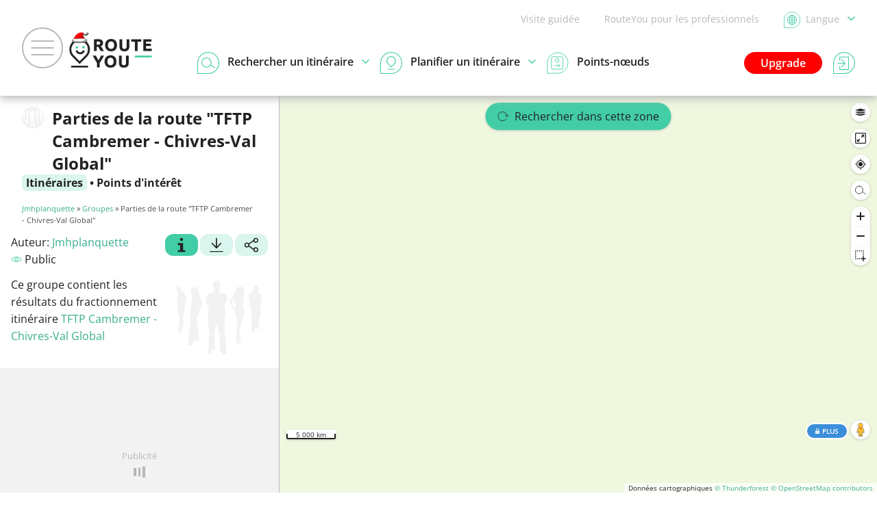

--- FILE ---
content_type: text/css
request_url: https://www.routeyou.com/css/min/simple/view-bdY3.css
body_size: 21730
content:
span.routeYou_actionButton{position:relative;display:inline-block;width:48px;height:32px;vertical-align:bottom;border-radius:12px;background:#d9f5ed;cursor:pointer}span.routeYou_actionButton:hover{background:#f2f2f2}span.routeYou_actionButtonSelected,span.routeYou_actionButtonSelected:hover{background:#42cda7}span.routeYou_actionButtonHighlighted:before{content:'';position:absolute;right:3px;bottom:3px;display:block;width:14px;height:14px;border-radius:100%;background:#f00}span.routeYou_actionButton svg{position:absolute;top:50%;left:50%;transform:translate(-50%, -50%);width:65%;height:65%;fill:#222}span.routeYou_actionButton svg *[stroke='#000']{stroke:#222}div.routeYou_classifications ol{display:block;margin:20px 0;padding:0;list-style:none}div.routeYou_classificationBalloon > div > div{width:340px}div.routeYou_classificationBalloon div.routeYou_classificationBalloonHeader{margin:0 0 16px 0;padding:0 0 16px 0;overflow:hidden;border-bottom:1px solid #b8b8b8}div.routeYou_classificationBalloon p.routeYou_classificationBalloonTitle{margin:0;overflow:hidden;white-space:nowrap;font-weight:600;line-height:normal;text-overflow:ellipsis}div.routeYou_classifications ol li,div.routeYou_classificationBalloon a.routeYou_classificationFollow{display:inline-block;margin:0 6px 6px 0;padding:2px 8px;border:1px solid #42cda7;border-radius:100px;cursor:pointer}div.routeYou_classificationBalloon a.routeYou_classificationFollow{margin:0 0 0 36px;float:right;color:#222;font-size:75%;text-decoration:none}div.routeYou_classificationBalloon a.routeYou_classificationFollowing{background:#f2f2f2}div.routeYou_classifications ol li.routeYou_classificationHovered,div.routeYou_classifications ol li.routeYou_classificationSelected,div.routeYou_classificationBalloon a.routeYou_classificationFollow:hover{background:#d9f5ed}div.routeYou_classifications ol li span,div.routeYou_classifications ol li img,div.routeYou_classificationBalloon p.routeYou_classificationBalloonTitle span,div.routeYou_classificationBalloon p.routeYou_classificationBalloonTitle img,div.routeYou_classificationBalloon a.routeYou_classificationFollow span{position:relative;top:-2px;display:inline-block;vertical-align:middle}div.routeYou_classifications ol li span,div.routeYou_classifications ol li img,div.routeYou_classificationBalloon p.routeYou_classificationBalloonTitle span,div.routeYou_classificationBalloon p.routeYou_classificationBalloonTitle img{margin-right:12px;width:20px;height:20px;border-radius:100%}div.routeYou_classificationBalloon a.routeYou_classificationFollow span{margin-right:6px;width:10px;height:10px}div.routeYou_classifications ol li span svg,div.routeYou_classificationBalloon p.routeYou_classificationBalloonTitle span svg,div.routeYou_classificationBalloon a.routeYou_classificationFollow span svg{display:block;width:100%;height:100%;fill:#42cda7}div.routeYou_classifications ol li span svg *[stroke='#000'],div.routeYou_classificationBalloon p.routeYou_classificationBalloonTitle span svg *[stroke='#000'],div.routeYou_classificationBalloon a.routeYou_classificationFollow span svg *[stroke='#000']{stroke:#42cda7}div.routeYou_classificationsEditor div.routeYou_loadingWrapper{position:absolute;top:0;right:0;bottom:0;left:0;z-index:1;background:#fff;background:rgba(255, 255, 255, 0.7)}div.routeYou_classificationsEditor div.routeYou_tabs{display:table;margin:0 -8px 8px -8px;width:calc(100% + 16px);border-spacing:8px 0;table-layout:fixed}div.routeYou_classificationsEditor div.routeYou_tabs > h3{display:table-cell;margin:0;padding:4px 0;vertical-align:top;background:#f2f2f2;background:rgba(242, 242, 242, 0.7);cursor:pointer}div.routeYou_classificationsEditor div.routeYou_tabs > h3:hover{background:#d9f5ed;background:rgba(217, 245, 237, 0.7)}div.routeYou_classificationsEditor div.routeYou_tabs > h3.routeYou_tabSelected{background:#42cda7}div.routeYou_classificationsEditor div.routeYou_classificationSearch p{margin:0 0 8px 0;text-align:left}div.routeYou_classificationsEditor label:first-child{display:block;margin:0 0 2px 0;width:100%;font-weight:bold}div.routeYou_classificationsEditor input[type='text']{max-width:none}div.routeYou_classificationsEditor div.routeYou_classifications{margin:0 -8px 0 0}div.routeYou_classificationsEditor div.routeYou_classification{display:inline-block;margin:0 8px 8px 0;padding:4px 6px;box-sizing:border-box;width:calc(100% - 8px);max-width:260px;overflow:auto;border:1px dotted #b8b8b8;border-width:0 1px 1px 0;cursor:pointer}div.routeYou_classificationsEditor div.routeYou_classificationHovered{background:#f2f2f2}div.routeYou_classificationsEditor div.routeYou_classificationSelected{background:#d9f5ed}div.routeYou_classificationsEditor span.routeYou_classificationIcon,div.routeYou_classificationsEditor img.routeYou_classificationAvatar{margin:2px 6px 2px 0;width:32px;height:32px;float:left;border-radius:100%}div.routeYou_classificationsEditor span.routeYou_classificationIcon{position:relative;display:inline-block;background:#42cda7}div.routeYou_classificationsEditor span.routeYou_classificationIcon svg{position:absolute;top:50%;left:50%;transform:translate(-50%, -50%);width:65%;height:65%;fill:#222}div.routeYou_classificationsEditor span.routeYou_classificationIcon svg *[stroke='#000']{stroke:#222}div.routeYou_classificationsEditor div.routeYou_classification a{display:block;overflow:hidden;white-space:nowrap;font-weight:bold;line-height:34px}div.routeYou_overlay.routeYou_classificationsPopup > div > div{padding:0 12px;border-bottom:0}div.routeYou_overlay.routeYou_classificationsPopup div.routeYou_overlayHeader{box-shadow:none;padding:0 12px;margin:0 -12px}div.routeYou_classificationsPopup h2{position:sticky;top:0;margin:0;background:#fff;text-align:left}div.routeYou_classificatorCard{margin:24px 0 32px 0;padding:4px;box-shadow:0 0 12px 0 rgba(34, 34, 34, 0.2);border-radius:30px}div.routeYou_classificatorCardHeader + div > p,div.routeYou_classificatorCard a,div.routeYou_classificatorSearchItems p{font-size:14px;font-weight:700;text-align:left}div.routeYou_classificatorCardHeader + div > p{margin:0}div.routeYou_classificatorCardHeader{display:flex;align-items:center}div.routeYou_classificatorCardHeader span{display:inline-flex;justify-content:center;align-items:center;width:52px;height:52px;border-radius:50%;background:#42cda7}div.routeYou_classificatorCardHeader span svg{width:60%}div.routeYou_classificatorCardHeader h4{margin:0 12px;font-size:16px}div.routeYou_classificatorCardHeader + div{padding:24px 20px}div.routeYou_classificatorCard p.routeYou_classificatorMore{position:relative;font-weight:600;text-align:left}div.routeYou_classificatorCard div.routeYou_classificatorCollapsedArea{display:none;padding:24px 0}div.routeYou_classificatorCard.routeYou_classificatorMoreActive div.routeYou_classificatorCollapsedArea{display:block}div.routeYou_classificatorCard p.routeYou_classificatorMore p{margin-bottom:24px}div.routeYou_classificatorCard p.routeYou_classificatorMore a{margin:0;color:#42cda7;text-decoration:underline}div.routeYou_classificatorCard p.routeYou_classificatorMore a span + span{display:none}div.routeYou_classificatorCard.routeYou_classificatorMoreActive p.routeYou_classificatorMore a > span{display:none}div.routeYou_classificatorCard.routeYou_classificatorMoreActive p.routeYou_classificatorMore a span + span{display:inline-block}div.routeYou_classificatorCard p.routeYou_classificatorMore a span:last-of-type{display:inline-block;margin-left:6px;width:11px;height:6px}div.routeYou_classificatorCard p.routeYou_classificatorMore svg{vertical-align:middle}div.routeYou_classificatorCard.routeYou_classificatorMoreActive p.routeYou_classificatorMore svg{transform:rotate(180deg)}div.routeYou_classificatorCardItemsGrid{display:grid;grid-template-columns:repeat(3, 1fr);grid-template-rows:repeat(2, 1fr);grid-column-gap:12px;grid-row-gap:12px;margin:20px 0;cursor:pointer}div.routeYou_classificatorCardItemsGrid input[type='checkbox']{display:none}div.routeYou_classificatorCardItemsGrid input[type='checkbox'] + label{display:flex;flex-direction:column;align-items:center;box-sizing:border-box;width:92px;height:100%;padding:6px;margin:0;border-radius:5px;border:1px solid #d9d9d9;outline:1px solid transparent;font-size:12px;font-weight:600}div.routeYou_classificatorCardItemsGrid input[type='checkbox'] + label:hover,div.routeYou_classificatorCardItemsGrid input[type='checkbox']:checked + label{background:#d9f5ed;border-color:#42cda7;outline:1px solid #42cda7}div.routeYou_classificatorCardItemsGrid input[type='checkbox']:checked + label:hover{background:#b3ebdc}div.routeYou_classificatorCardItemsGrid input[type='checkbox']:indeterminate + label{border-color:#42cda7;outline:1px solid #42cda7}div.routeYou_classificatorCardItemsGrid input[type='checkbox'] + label:before,div.routeYou_classificatorCardItemsGrid input[type='checkbox'] + label:after{display:none}div.routeYou_classificatorCardItemsGrid input[type='checkbox']:checked + label:before,div.routeYou_classificatorCardItemsGrid input[type='checkbox']:checked + label:after,div.routeYou_classificatorCardItemsGrid input[type='checkbox']:indeterminate + label:before,div.routeYou_classificatorCardItemsGrid input[type='checkbox']:indeterminate + label:after{display:block}div.routeYou_classificatorCardItemsGrid input[type='checkbox']:checked + label:before{top:-11px;right:-9px;left:auto;width:20px;height:20px;margin:0;border:2px solid #42cda7;outline:2px solid #fff;border-radius:2px;background:#42cda7}div.routeYou_classificatorCardItemsGrid input[type='checkbox']:checked + label:after{top:-2px;right:-2px;left:auto;border-color:#fff}div.routeYou_classificatorCardItemsGrid input[type='checkbox']:indeterminate + label:before{top:-11px;right:-9px;left:auto;width:20px;height:20px;margin:0;border:2px solid #42cda7;outline:2px solid #fff;border-radius:2px;background:#d9f5ed}div.routeYou_classificatorCardItemsGrid input[type='checkbox']:indeterminate + label:after{top:-3px;right:-5px;left:auto;width:12px;border-color:#42cda7;border-right:none;background:transparent;transform:rotate(0deg)}div.routeYou_classificatorCardItemsGrid label span{display:inline-block;width:48px;height:48px;margin-bottom:4px;text-align:center}div.routeYou_classificatorCardItemsGrid label span svg{width:90%;height:90%}div.routeYou_classificatorCardItemsGrid label span + p{word-break:break-word;hyphens:auto;text-align:center}div.routeYou_classificatorCardItemsList input[type='checkbox']{display:none}div.routeYou_classificatorCardItemsList input[type='checkbox'] + label{display:flex;align-items:center;box-sizing:border-box;width:100%;padding:14px 12px 14px 32px;margin:0;border-bottom:1px solid #d9d9d9;font-size:14px}div.routeYou_classificatorCardItemsList input[type='checkbox'] + label:after{display:none}div.routeYou_classificatorCardItemsList input[type='checkbox']:checked + label:before,div.routeYou_classificatorCardItemsList input[type='checkbox']:checked + label:after,div.routeYou_classificatorCardItemsList input[type='checkbox']:indeterminate + label:before,div.routeYou_classificatorCardItemsList input[type='checkbox']:indeterminate + label:after{display:block}div.routeYou_classificatorCardItemsList input[type='checkbox'] + label:before{top:22px;left:0;width:16px;height:16px;margin:0;border:1px solid #4d4d4d;border-radius:2px}div.routeYou_classificatorCardItemsList input[type='checkbox']:checked + label:before{border-color:#42cda7;background:#42cda7}div.routeYou_classificatorCardItemsList input[type='checkbox']:checked + label:after{top:29px;left:5px;border-color:#fff}div.routeYou_classificatorCardItemsList input[type='checkbox']:indeterminate + label:before{border-color:#42cda7;background:#d9f5ed}div.routeYou_classificatorCardItemsList input[type='checkbox']:indeterminate + label:after{top:28px;left:2px;width:12px;border-color:#42cda7;border-right:none;background:transparent;transform:rotate(0deg)}div.routeYou_classificatorCardItemsList label p{text-align:center;margin:0}div.routeYou_classificatorCardItemsList label span{display:inline-block;width:32px;height:32px;margin-right:8px;text-align:center}div.routeYou_classificatorCardItemsList label span + p{text-align:left}div.routeYou_classificatorCardItemsList + p + span{display:inline-block}div.routeYou_classificatorCardItemsList > div{display:flex;justify-content:space-between;align-items:center;padding:0 24px;margin:0 -24px}div.routeYou_classificatorCardItemsRow{margin-bottom:12px;border-bottom:1px solid #d9d9d9}div.routeYou_classificatorCardItemsRow + p + span{display:inline-block;max-width:300px;font-size:14px}div.routeYou_classificatorCardItemsRow > div{display:flex;justify-content:space-between;align-items:center;margin:24px 0}div.routeYou_classificatorCardItemsRow > div > div:first-of-type{display:inline-flex;align-items:center;padding:2px 12px 2px 2px;margin-right:24px;border:1px solid #d9d9d9;border-radius:100px}div.routeYou_classificatorCardItemsRow > div > div:first-of-type img{width:24px;height:24px;margin-right:8px;border-radius:100%;background:#fff}div.routeYou_classificatorCardItemsRow > div > div:first-of-type a{max-width:160px;color:#222;font-size:12px;font-weight:400;text-decoration:none;overflow:hidden;line-height:normal;text-overflow:ellipsis;white-space:nowrap}div.routeYou_classificatorCardItemsRow > div > div:first-of-type a + a{display:inline-block;box-sizing:border-box;width:16px;height:16px;padding:0;margin-left:8px;border-radius:100%;background:#f2f2f2;text-align:center}div.routeYou_classificatorCardItemsRow > div > div:first-of-type a + a svg{width:60%;height:60%}div.routeYou_classificatorCardItemsList > div:hover{background:#f2f2f2}div.routeYou_classificatorCardSearch{display:flex;align-items:center;height:48px;box-sizing:border-box;padding:0 12px;margin:12px 0;color:#4d4d4d;border:1px solid #d9d9d9;border-radius:100px;font-size:16px;font-style:italic;cursor:pointer}div.routeYou_classificatorCardSearch span{display:inline-block;width:18px;height:15px;margin-right:16px}div.routeYou_classificatorCardSearch span svg{vertical-align:top}div.routeYou_classificatorCardSearch span svg *[stroke='#000']{stroke:#42cda7}div.routeYou_classificationsPopup p.routeYou_buttonLine{position:sticky;bottom:0;display:flex;flex-direction:row-reverse;justify-content:space-between;padding:16px 12px;margin:0 -12px;background:#fff;box-shadow:0 0 7px 0 rgba(0, 0, 0, 0.2)}div.routeYou_classificationsPopup p.routeYou_buttonLine button{margin-top:0}div.routeYou_classificationsPopup p.routeYou_buttonLine button:last-of-type{padding-left:0}div.routeYou_dialog.routeYou_classificationsPopup:not( :has(div.routeYou_overlayHeader,div.routeYou_overlayFooter) ) > div > div{padding-left:0;padding-right:0;padding-bottom:0}div.routeYou_classificatorSearchItems{position:absolute;left:0;right:0;top:0;bottom:0;padding:24px;border-radius:12px;background:#fff;z-index:9}div.routeYou_classificatorSearchItems > div:first-of-type{position:relative}div.routeYou_classificatorSearchItems > div:first-of-type input{width:100%;height:48px;box-sizing:border-box;padding:0 56px;margin:12px 0;border:1px solid #4d4d4d;border-radius:100px;font-size:16px;cursor:pointer}div.routeYou_classificatorSearchItems > div:first-of-type input::placeholder{color:#4d4d4d;font-style:italic}div.routeYou_classificatorSearchItems > div:first-of-type input + span{display:inline-block;position:absolute;box-sizing:border-box;left:16px;top:calc(50% - 10px);width:20px;height:20px;padding:4px;transform:rotate(180deg);cursor:pointer}div.routeYou_classificatorSearchItems > div:first-of-type input + span + span{display:inline-block;position:absolute;box-sizing:border-box;right:16px;top:calc(50% - 10px);width:20px;height:20px;padding:6px;border-radius:100%;background:#f2f2f2;cursor:pointer}div.routeYou_classificatorSearchItems > div:first-of-type input + span svg,div.routeYou_classificatorSearchItems > div:first-of-type input + span + span svg{vertical-align:top;fill:#4d4d4d}div.routeYou_classificatorWrapperCardItemsSearch{display:flex;flex-direction:column;height:calc(100% - 100px)}div.routeYou_classificatorCardItemsSearch.routeYou_classificatorCardItemsSearchRecent{max-height:150px;margin-bottom:32px}div.routeYou_classificatorCardItemsSearch{flex:1;overflow-y:auto;overflow-y:auto}div.routeYou_classificatorCardItemsSearch > div{display:flex;align-items:center;height:80px;border-bottom:1px solid #d9d9d9;cursor:pointer}div.routeYou_classificatorCardItemsSearch > div img{width:40px;height:40px;margin-right:16px;border-radius:20px 20px 20px 0;border:1px solid #4d4d4d}div.routeYou_classificatorCardItemsSearch > div > div{display:flex;flex-direction:column;overflow:hidden}div.routeYou_classificatorCardItemsSearch > div a{color:#222;font-weight:700;text-decoration:none;overflow:hidden;line-height:normal;text-overflow:ellipsis;white-space:nowrap}div.routeYou_classificatorCardItemsSearch > div span{color:#a8a8a8;font-size:14px;font-weight:400;overflow:hidden;line-height:normal;text-overflow:ellipsis;white-space:nowrap}@media all and (min-width: 700px){div.routeYou_classificatorCardItemsGrid input[type='checkbox'] + label{width:92px}div.routeYou_classificationsPopup p.routeYou_buttonLine{flex-direction:row}div.routeYou_overlay.routeYou_classificationsPopup > div > div{padding:0 32px}div.routeYou_overlay.routeYou_classificationsPopup div.routeYou_overlayHeader{padding:0 32px 10px 32px;margin:0 -32px}div.routeYou_classificationsPopup p.routeYou_buttonLine{padding:16px 32px;margin:0 -32px}div.routeYou_classificatorCardItemsRow > div > div:first-of-type a{max-width:200px}}div.routeYou_comments div.routeYou_commentEditor > textarea{box-sizing:border-box;width:100%;height:42px;border:1px solid #b8b8b8;border-radius:4px}div.routeYou_comments div.routeYou_commentEditor p.routeYou_buttonLine{margin-bottom:12px}div.routeYou_comments h2{display:flex;justify-content:space-between;align-items:center}div.routeYou_comments h2 a{color:#42cda7;font-size:14px;text-decoration:underline}div.routeYou_comments div.routeYou_comment{position:relative;margin-bottom:16px;overflow:auto}div.routeYou_comments a.routeYou_commentOwnerAvatar{position:absolute;top:0;left:0;display:block;z-index:1}div.routeYou_comments a.routeYou_commentOwnerAvatar img{vertical-align:bottom;border-radius:100%}div.routeYou_comments div.routeYou_commentBody{padding:0 12px 0 80px;border-radius:30px 0 0 0;background:#f2f2f2}div.routeYou_comments div.routeYou_commentHeader{padding:16px 0 12px 0}div.routeYou_comments a.routeYou_commentOwnerName{font-weight:bold}div.routeYou_comments span.routeYou_commentDate{display:block;color:#4d4d4d;font-weight:bold;font-size:70%}div.routeYou_comments.routeYou_commentsWithFeedback div.routeYou_commentArea{margin:24px 8px;padding:24px;width:calc(100% - 64px);height:auto;box-shadow:0 0 8px 0 #b8b8b8;border-radius:30px 5px 5px 5px}div.routeYou_comments.routeYou_commentsWithFeedback h3{margin:0 0 24px 0;font-weight:700}div.routeYou_comments p.routeYou_commentFeedbackRow{display:inline-block;width:100%;line-height:normal}div.routeYou_comments span.routeYou_commentFeedbackLabel{display:inline-block;width:200px}div.routeYou_comments div.routeYou_commentFeedbackValue{display:inline-block;float:right}div.routeYou_comments span.routeYou_commentFeedbackValueIcon{display:inline-block;margin-right:4px;width:16px;height:16px;vertical-align:middle}div.routeYou_comments span.routeYou_commentFeedbackValueIcon svg{display:block;width:100%;height:100%}div.routeYou_comments span.routeYou_commentFeedbackValueIcon svg *[stroke='#000']{stroke:#da593b;fill:#da593b}div.routeYou_comments div.routeYou_commentFeedbackInput span.routeYou_commentFeedbackLabel{width:100%;font-size:12px}div.routeYou_comments div.routeYou_commentFeedbackInput div.routeYou_commentFeedbackValue{float:none}div.routeYou_comments div.routeYou_commentFeedbackRange div.routeYou_commentFeedbackValue{color:#da593b}div.routeYou_comments div.routeYou_commentFeedbackRange,div.routeYou_comments div.routeYou_commentFeedbackInput{margin-bottom:12px;border-bottom:1px solid #d9d9d9}div.routeYou_comments div.routeYou_commentText{overflow:hidden}div.routeYou_comments div.routeYou_commentText > p:last-child{margin-bottom:0}div.routeYou_comments div.routeYou_commentContactOwner{padding:12px 0 16px 0}div.routeYou_comments div.routeYou_commentContactOwner a{margin-right:32px;text-decoration:underline}div.routeYou_comments div.routeYou_commentArea{position:relative;display:inline-block;margin-bottom:16px;width:100%}div.routeYou_comments div.routeYou_commentArea > span,div.routeYou_comments div.routeYou_commentArea > img{display:block;width:60px;height:60px;float:left;border-radius:100%}div.routeYou_comments div.routeYou_commentArea > span{position:relative;overflow:hidden;background:#f2f2f2}div.routeYou_comments div.routeYou_commentArea > span svg{position:absolute;top:60%;left:50%;transform:translate(-50%, -50%);width:70%;height:70%;fill:#222}div.routeYou_comments div.routeYou_commentArea > span svg *[stroke='#000']{stroke:#222}div.routeYou_comments p.routeYou_commentsHint{position:relative;margin-bottom:24px;padding:0 12px;font-style:italic;text-align:center}div.routeYou_comments p.routeYou_commentsHint:before,div.routeYou_comments p.routeYou_commentsHint:after{content:'';position:absolute;top:50%;width:40%;height:1px;background:#d9d9d9}div.routeYou_comments p.routeYou_commentsHint:before{left:0}div.routeYou_comments p.routeYou_commentsHint:after{right:0}div.routeYou_comments div.routeYou_commentsFormRowRange div.routeYou_commentsFormRowRangeStars,div.routeYou_comments div.routeYou_commentsFormRowRange div.routeYou_commentsFormRowRangeStarsText{display:flex;justify-content:space-between}div.routeYou_comments label a{display:inline-block;margin:0 12px;width:20px;height:20px;vertical-align:middle}div.routeYou_comments label span{font-weight:normal}div.routeYou_comments div.routeYou_commentsFormRowRange,div.routeYou_comments div.routeYou_commentsFormRowText,div.routeYou_comments div.routeYou_commentsFormRowRadio{margin-bottom:24px}div.routeYou_comments div.routeYou_commentsFormRowRange div p{margin-top:24px;padding-right:8px;padding-left:8px;cursor:pointer}div.routeYou_comments div.routeYou_commentsFormRowRange div:last-of-type p{margin-top:0;max-width:80px}div.routeYou_comments div.routeYou_commentsFormRowRange div p:first-of-type{padding-left:0}div.routeYou_comments div.routeYou_commentsFormRowRange div p:last-of-type{padding-right:0;text-align:right}div.routeYou_comments div.routeYou_commentsFormRowRange div p > span:first-of-type{display:inline-block}div.routeYou_comments div.routeYou_commentsFormRowRange div p > span + span{display:block;margin-top:4px;max-width:48px}div.routeYou_comments div.routeYou_commentsFormRow-userName{display:inline-block;padding-right:12px;box-sizing:border-box;width:50%}div.routeYou_comments div.routeYou_commentsFormRow-userEmail{display:inline-block;padding-left:12px;box-sizing:border-box;width:50%}div.routeYou_comments div.routeYou_commentsFormRow-userName label,div.routeYou_comments div.routeYou_commentsFormRow-userEmail label{font-weight:700;font-size:80%}div.routeYou_comments div.routeYou_commentsFormRowText textarea{resize:none}div.routeYou_comments div.routeYou_commentsFormRowText textarea,div.routeYou_comments div.routeYou_commentsFormRowText input{margin-bottom:24px}div.routeYou_comments div.routeYou_commentsFormRowRadio label{margin-bottom:12px}div.routeYou_comments span.routeYou_commentFeedbackFormIcon{display:inline-block;width:32px;height:32px;vertical-align:middle}div.routeYou_comments span.routeYou_commentFeedbackFormIcon svg{display:block;width:100%;height:100%}div.routeYou_comments span.routeYou_commentFeedbackFormIcon svg *[stroke='#000']{stroke:#a8a8a8}div.routeYou_comments span.routeYou_commentFeedbackFormIcon:hover svg *[stroke='#000']{stroke:#da593b;fill:rgba(218, 89, 59, 50%)}div.routeYou_comments p.routeYou_commentFeedbackFormActive svg *[stroke='#000'],div.routeYou_comments p.routeYou_commentFeedbackFormActive:hover svg *[stroke='#000']{stroke:#da593b;fill:#da593b}div.routeYou_comments p.routeYou_commentsMore{position:relative;font-weight:600}div.routeYou_comments div.routeYou_commentsCollapsedArea{display:none}div.routeYou_comments.routeYou_commentsMoreActive div.routeYou_commentsCollapsedArea{display:block}div.routeYou_comments p.routeYou_commentsMore p{margin-bottom:24px}div.routeYou_comments p.routeYou_commentsMore a{color:#42cda7;font-weight:700}div.routeYou_comments p.routeYou_commentsMore a span + span{display:none}div.routeYou_comments.routeYou_commentsMoreActive p.routeYou_commentsMore a > span{display:none}div.routeYou_comments.routeYou_commentsMoreActive p.routeYou_commentsMore a span + span{display:inline-block}div.routeYou_comments p.routeYou_commentsMore a span:last-of-type{display:inline-block;margin-left:6px;width:11px;height:6px}div.routeYou_comments p.routeYou_commentsMore svg{vertical-align:middle}div.routeYou_comments.routeYou_commentsMoreActive p.routeYou_commentsMore svg{transform:rotate(180deg)}div.routeYou_comments textarea{padding:18px 8px 46px 8px;resize:none;border:1px solid #d9d9d9;border-radius:4px}div.routeYou_comments input:not([type='checkbox']):not([type='radio']){padding:8px;border:1px solid #d9d9d9;border-radius:4px}div.routeYou_comments textarea::placeholder,div.routeYou_comments input:not([type='checkbox']):not([type='radio'])::placeholder{color:#a8a8a8}div.routeYou_comments textarea.routeYou_commentInput{position:relative;margin-left:10px;width:calc(100% - 70px);min-height:90px;max-height:240px;float:left}div.routeYou_comments.routeYou_commentsWithFeedback textarea.routeYou_commentInput{margin:0;width:100%;min-height:180px}div.routeYou_comments div.routeYou_commentArea button.routeYou_commentSubmit{position:absolute;right:16px;bottom:16px;padding:0;width:30px;height:30px;border-radius:100%;background:#fff}div.routeYou_comments div.routeYou_commentArea button.routeYou_commentSubmit svg{left:0;width:100%;height:100%;vertical-align:middle;fill:#42cda7}div.routeYou_comments div.routeYou_commentArea button.routeYou_commentSubmit svg *[stroke='#000']{stroke:#42cda7}div.routeYou_comments div.routeYou_commentArea button.routeYou_buttonTertiary{margin-top:16px;padding-left:0}div.routeYou_comments div.routeYou_commentArea button.largeButton{margin-top:16px;float:right}div.routeYou_commentPopup{position:absolute;display:none;padding:20px 24px;box-sizing:border-box;width:260px;z-index:95;box-shadow:0 0 40px 0 rgba(34, 34, 34, 0.4);border-radius:10px;background:#fff}div.routeYou_commentPopup > span:first-child{position:absolute;top:0;left:0;width:0;height:0}div.routeYou_commentPopup > span:first-child:after{content:'';position:absolute;top:-15px;left:122px;display:block;width:0;height:0;border-right:10px solid transparent;border-bottom:16px solid #fff;border-left:10px solid transparent}div.routeYou_commentPopup > span + span{position:absolute;top:-6px;right:-6px;display:block;width:2.2em;height:2.2em;z-index:9;box-shadow:0 0 16px 0 rgba(34, 34, 34, 0.4);border-radius:100%;background:#fff;cursor:pointer}div.routeYou_commentPopup > span + span:before,div.routeYou_commentPopup > span + span:after{content:'';position:absolute;top:50%;left:50%;display:block;width:0.9em;height:0.15em;border-radius:2px;background:#222}div.routeYou_commentPopup > span + span:before{transform:translate(-50%, -50%) rotate(45deg)}div.routeYou_commentPopup > span + span:after{transform:translate(-50%, -50%) rotate(-45deg)}div.routeYou_commentPopup > span + span:hover:before,div.routeYou_commentPopup > span + span:hover:after{background:#42cda7}div.routeYou_commentPopup strong{display:block}div.routeYou_commentFeedbackDialog > div > span{display:none}div.routeYou_commentFeedbackDialog > div > div > div{max-width:600px;margin:0 auto;background-position:50% 50%;background-size:contain;background-repeat:no-repeat}div.routeYou_commentFeedbackDialog h3,div.routeYou_commentFeedbackDialog p{max-width:480px;text-align:left}div.routeYou_commentFeedbackDialog img{max-width:100%}div.routeYou_commentFeedbackDialog p + p{justify-content:flex-end}div.routeYou_commentText a.routeYou_commentTextReadMore{display:inline;padding:0 4px;color:#222;font-weight:600;text-decoration:underline}div.routeYou_commentText p:last-of-type{display:inline}div.routeYou_commentStats h3{text-transform:uppercase}div.routeYou_commentStatsItem{margin-bottom:24px}div.routeYou_commentStatsItem p{font-weight:700}div.routeYou_commentStatsItem p span{vertical-align:middle;color:#42cda7;font-size:10px}div.routeYou_commentStatsItem div.routeYou_commentStatsBar{position:relative;margin-bottom:6px;width:100%;height:8px;border-radius:100px;background:#f2f2f2}div.routeYou_commentStatsItem div.routeYou_commentStatsBar span{height:8px;float:left;border-radius:100px;background:#42cda7}div.routeYou_commentStatsItem div.routeYou_commentStatsBar + div{display:flex;justify-content:space-between;font-size:10px}@media all and (min-width: 700px){div.routeYou_commentFeedbackDialog img{max-width:480px}}div.routeYou_credits{position:relative;display:flow-root}div.routeYou_media div.routeYou_credits,ol li.routeYou_media div.routeYou_credits,div.routeYou_compactMedia div.routeYou_credits{position:absolute;bottom:0;left:0;z-index:1}div.routeYou_credits,div.routeYou_creditsBalloon > div > div{font-size:12px;line-height:normal}div.routeYou_credits:before{content:'';display:block;margin-left:1em;width:0;height:0;border-width:0 0.6em 0.8em 0.6em;border-style:solid;border-color:#e6e6e6 transparent}div.routeYou_media div.routeYou_credits:before,ol li.routeYou_media div.routeYou_credits:before,div.routeYou_compactMedia div.routeYou_credits:before,div.routeYou_credits > span,div.routeYou_compactMedia div.routeYou_credits > div,div.routeYou_creditsBalloon > div > span + span{display:none}div.routeYou_compactMedia div.routeYou_credits > span{display:block;padding:2px 8px;border-radius:10px;background:rgba(235, 235, 235, 0.3);color:#fff;text-align:center;cursor:pointer}div.routeYou_compactMedia div.routeYou_credits.routeYou_overlayActive > span{background:#222}div.routeYou_credits > div{padding:5px;border-radius:5px;background:#e6e6e6}div.routeYou_media div.routeYou_credits > div,ol li.routeYou_media div.routeYou_credits > div{padding:0 5px;border-radius:0 10px 0 0;background:rgba(255, 255, 255, 0.8)}div.routeYou_credits p,div.routeYou_creditsBalloon p{margin:0;padding:0;text-align:start}div.routeYou_credits a{text-decoration:underline}div.routeYou_creditsBalloon{--overlay-background-color:#222;--overlay-foreground-color:#fff;--overlay-handle-half-width:6px;--overlay-handle-height:6px}div.routeYou_creditsBalloon > div > div{padding:4px 12px;border:0}ol li.routeYou_entity,div.routeYou_entity{display:block;margin:0;padding:4px 6px;overflow:auto}ol li.routeYou_entity{border-bottom:1px dotted #b8b8b8}ol li.routeYou_entityModern,div.routeYou_entityModern{padding:0;border:0;border-radius:16px 0 0 0;background:#fff}ol li.routeYou_entityModern{margin:0 0 12px 0}ol li.routeYou_entityHip,div.routeYou_entityHip{position:relative;padding:0;border:0;border-radius:30px 10px 10px 10px;box-shadow:0 0 12px 0 rgba(34, 34, 34, 0.2);background:#fff}ol li.routeYou_entityApp,div.routeYou_entityApp{position:relative;padding:0;border:0;border-radius:15px;background:#fff;font-size:12px}ol li.routeYou_entity div,div.routeYou_entity div{display:block}ol li.routeYou_entityHighlighted,div.routeYou_entityHighlighted{background:#f2f2f2;background:-moz-linear-gradient( -45deg, rgba(242, 242, 242, 1) 0%, rgba(242, 242, 242, 0.6) 20%, rgba(242, 242, 242, 0.3) 50%, rgba(242, 242, 242, 0.6) 80%, rgba(242, 242, 242, 1) 100% );background:-webkit-linear-gradient( -45deg, rgba(242, 242, 242, 1) 0%, rgba(242, 242, 242, 0.6) 20%, rgba(242, 242, 242, 0.3) 50%, rgba(242, 242, 242, 0.6) 80%, rgba(242, 242, 242, 1) 100% );background:-o-linear-gradient( -45deg, rgba(242, 242, 242, 1) 0%, rgba(242, 242, 242, 0.6) 20%, rgba(242, 242, 242, 0.3) 50%, rgba(242, 242, 242, 0.6) 80%, rgba(242, 242, 242, 1) 100% );background:linear-gradient( 135deg, rgba(242, 242, 242, 1) 0%, rgba(242, 242, 242, 0.6) 20%, rgba(242, 242, 242, 0.3) 50%, rgba(242, 242, 242, 0.6) 80%, rgba(242, 242, 242, 1) 100% )}ol li.routeYou_entityHovered,div.routeYou_entityHovered{background:#f2f2f2}ol li.routeYou_entityModern.routeYou_entityHovered,div.routeYou_entityModern.routeYou_entityHovered{box-shadow:0 1px 3px 5px rgba(34, 34, 34, 0.4);background:#fff}ol li.routeYou_entityHip.routeYou_entityHovered,div.routeYou_entityHip.routeYou_entityHovered,ol li.routeYou_entityHip.routeYou_entityHighlighted,div.routeYou_entityHip.routeYou_entityHighlighted,ol li.routeYou_entityHip.routeYou_entitySelected,div.routeYou_entityHip.routeYou_entitySelected{box-shadow:0 0 12px 0 rgba(34, 34, 34, 0.6);background:#fff}ol li.routeYou_entitySelected,div.routeYou_entitySelected{background:#d9f5ed}ol li.routeYou_entityModern.routeYou_entitySelected,div.routeYou_entityModern.routeYou_entitySelected,ol li.routeYou_entityModern.routeYou_entityHighlighted,div.routeYou_entityModern.routeYou_entityHighlighted{box-shadow:0 1px 3px 5px rgba(66, 205, 167, 0.2);background:#d9f5ed}ol li.routeYou_entity:not(.routeYou_entityHip) div.routeYou_entityImage,div.routeYou_entity:not(.routeYou_entityHip) div.routeYou_entityImage{display:block;margin:2px 8px 2px 0;float:left;overflow-y:clip}ol li.routeYou_entity.routeYou_entityApp div.routeYou_entityImage,div.routeYou_entity.routeYou_entityApp div.routeYou_entityImage{margin:0 12px 0 0}ol li.routeYou_entityModern div.routeYou_entityImage,div.routeYou_entityModern div.routeYou_entityImage{margin:0 12px 0 0}ol li.routeYou_entityHip div.routeYou_entityImage,div.routeYou_entityHip div.routeYou_entityImage{overflow:hidden}ol li.routeYou_entityHip div.routeYou_entityImage,div.routeYou_entityHip div.routeYou_entityImage{overflow:hidden}ol li.routeYou_entityHip div.routeYou_entityImage:before,div.routeYou_entityHip div.routeYou_entityImage:before{content:'';position:absolute;top:0;left:0;width:100%;height:100%;z-index:1;border-radius:inherit;background:linear-gradient( 0deg, rgba(0, 0, 0, 0.5) 0%, rgba(0, 0, 0, 0) 25% ) no-repeat 0 0;opacity:1;transition:background 0.5s;pointer-events:none}ol li.routeYou_entityHip:hover div.routeYou_entityImage:before,div.routeYou_entityHip:hover div.routeYou_entityImage:before{opacity:0}ol li.routeYou_entityHip div.routeYou_entityImage:after,div.routeYou_entityHip div.routeYou_entityImage:after{content:'';position:absolute;top:0;left:0;width:100%;height:100%;border-radius:inherit;background:linear-gradient( 0deg, rgba(0, 0, 0, 0.5) 0%, rgba(0, 0, 0, 0) 25%, rgba(0, 0, 0, 0) 75%, rgba(0, 0, 0, 0.5) 100% ) no-repeat center center;opacity:0;transition:opacity 0.5s;pointer-events:none}ol li.routeYou_entityHip:hover div.routeYou_entityImage:after,div.routeYou_entityHip:hover div.routeYou_entityImage:after,ol li.routeYou_entityHip.routeYou_entitySelected div.routeYou_entityImage:after,div.routeYou_entityHip.routeYou_entitySelected div.routeYou_entityImage:after,ol li.routeYou_entityHip.routeYou_entityHighlighted div.routeYou_entityImage:after,div.routeYou_entityHip.routeYou_entityHighlighted div.routeYou_entityImage:after{opacity:1}ol li.routeYou_entity div.routeYou_entityImage img,div.routeYou_entity div.routeYou_entityImage img{vertical-align:bottom}ol li.routeYou_entityHip div.routeYou_entityImage > img:first-child,div.routeYou_entityHip div.routeYou_entityImage > img:first-child{position:absolute;top:-9999px;right:-9999px;bottom:-9999px;left:-9999px;margin:auto}ol li.routeYou_entityModern div.routeYou_entityImage div.routeYou_credits{right:0;left:auto}ol li.routeYou_entityApp div.routeYou_entityImage > span.routeYou_entityTypeIcon,div.routeYou_entityApp div.routeYou_entityImage > span.routeYou_entityTypeIcon{position:absolute;top:0;left:0;margin:4px;background:#fff}ol li.routeYou_entity span.routeYou_entityCheckbox input[type='checkbox'],div.routeYou_entity span.routeYou_entityCheckbox input[type='checkbox']{position:relative;top:2px;vertical-align:baseline}ol li.routeYou_entity span.routeYou_entityColor,div.routeYou_entity span.routeYou_entityColor{position:relative;top:2px;display:inline-block;margin:0 8px 0 0;width:1em;height:1em;vertical-align:baseline;border:1px solid #222;background:-moz-linear-gradient( -45deg, rgba(255, 0, 0, 0.3) 0%, rgba(255, 255, 0, 0.3) 30%, rgba(0, 255, 0, 0.3) 45%, rgba(0, 255, 255, 0.3) 55%, rgba(0, 0, 255, 0.3) 70%, rgba(255, 0, 255, 0.3) 100% );background:-webkit-linear-gradient( -45deg, rgba(255, 0, 0, 0.3) 0%, rgba(255, 255, 0, 0.3) 30%, rgba(0, 255, 0, 0.3) 45%, rgba(0, 255, 255, 0.3) 55%, rgba(0, 0, 255, 0.3) 70%, rgba(255, 0, 255, 0.3) 100% );background:-o-linear-gradient( -45deg, rgba(255, 0, 0, 0.3) 0%, rgba(255, 255, 0, 0.3) 30%, rgba(0, 255, 0, 0.3) 45%, rgba(0, 255, 255, 0.3) 55%, rgba(0, 0, 255, 0.3) 70%, rgba(255, 0, 255, 0.3) 100% );background:linear-gradient( 135deg, rgba(255, 0, 0, 0.3) 0%, rgba(255, 255, 0, 0.3) 30%, rgba(0, 255, 0, 0.3) 45%, rgba(0, 255, 255, 0.3) 55%, rgba(0, 0, 255, 0.3) 70%, rgba(255, 0, 255, 0.3) 100% )}ol li.routeYou_entity h3.routeYou_entityTitle,div.routeYou_entity h3.routeYou_entityTitle{margin:0 0 2px 0;padding:0;overflow:hidden;white-space:nowrap;font-weight:bold;font-size:inherit;text-overflow:ellipsis}div.routeYou_entityHip h3.routeYou_entityTitle{white-space:wrap}ol li.routeYou_entityModern h3.routeYou_entityTitle,div.routeYou_entityModern h3.routeYou_entityTitle{margin-bottom:6px;line-height:32px}ol li.routeYou_entityApp h3.routeYou_entityTitle,div.routeYou_entityApp h3.routeYou_entityTitle{margin:10px 12px 2px 0;font-size:14px}ol li.routeYou_entity h3.routeYou_entityTitle a,div.routeYou_entity h3.routeYou_entityTitle a{color:inherit;text-decoration:inherit}ol li.routeYou_entityHip > h3.routeYou_entityTitle,div.routeYou_entityHip > h3.routeYou_entityTitle,ol li.routeYou_entityHip > div:not(.routeYou_entityImage),div.routeYou_entityHip > div:not(.routeYou_entityImage){margin:10px}ol li.routeYou_entityHip > h3.routeYou_entityTitle,div.routeYou_entityHip > h3.routeYou_entityTitle,ol li.routeYou_entityHip > div.routeYou_entityDescription p,div.routeYou_entityHip > div.routeYou_entityDescription p{font-size:16px}ol li.routeYou_entityHip > h3.routeYou_entityTitle a:last-of-type,div.routeYou_entityHip > h3.routeYou_entityTitle a:last-of-type{padding-right:12px}ol li.routeYou_entityHip > h3.routeYou_entityTitle a.routeYou_entityMenuIcon,div.routeYou_entityHip > h3.routeYou_entityTitle a.routeYou_entityMenuIcon{font-size:12px;margin-top:4px}ol li.routeYou_entityHip span.routeYou_entityOwnerName,div.routeYou_entityHip span.routeYou_entityOwnerName{position:absolute;bottom:0;left:0;right:16px;display:inline-block;margin:0 10px 10px 10px;word-break:break-all;font-weight:600;white-space:nowrap;text-overflow:ellipsis;overflow:hidden}ol li.routeYou_entityHip > div:not(.routeYou_entityImage),div.routeYou_entityHip > div:not(.routeYou_entityImage){font-size:12px}ol li.routeYou_entity div.routeYou_entityProperties,div.routeYou_entity div.routeYou_entityProperties{overflow:hidden}ol li.routeYou_entityModern div.routeYou_entityProperties > span,div.routeYou_entityModern div.routeYou_entityProperties > span,ol li.routeYou_entityModern div.routeYou_entityProperties > a.routeYou_entityRole,div.routeYou_entityModern div.routeYou_entityProperties > a.routeYou_entityRole{display:block;margin:0 0 8px 0;overflow:hidden;white-space:nowrap;text-overflow:ellipsis}ol li.routeYou_entity div.routeYou_entityInfo,div.routeYou_entity div.routeYou_entityInfo{overflow:hidden;white-space:nowrap;text-overflow:ellipsis}ol li.routeYou_entityHip div.routeYou_entityProperties > span,div.routeYou_entityHip div.routeYou_entityProperties > span{margin:0 4px}ol li.routeYou_entity a.routeYou_smallIcon,div.routeYou_entity a.routeYou_smallIcon,ol li.routeYou_entity span.routeYou_smallIcon,div.routeYou_entity span.routeYou_smallIcon{top:0;display:block;margin:2px 0 0 6px;float:right}ol li.routeYou_entity span.routeYou_entityVisibility,div.routeYou_entity span.routeYou_entityVisibility{font-size:80%}ol li.routeYou_entity span.routeYou_entityVisibility span:first-child,div.routeYou_entity span.routeYou_entityVisibility span:first-child{display:inline-block;margin:0 0.5em 0 0;width:1.4em;height:1.4em;overflow:hidden;vertical-align:middle}ol li.routeYou_entity span.routeYou_entityVisibility svg,div.routeYou_entity span.routeYou_entityVisibility svg{display:block;width:100%;height:100%}ol li.routeYou_entity span.routeYou_entityPublic svg,div.routeYou_entity span.routeYou_entityPublic svg,ol li.routeYou_entity span.routeYou_entityVerified svg,div.routeYou_entity span.routeYou_entityVerified svg,ol li.routeYou_entity span.routeYou_entityVisibilityPublic svg,div.routeYou_entity span.routeYou_entityVisibilityPublic svg{fill:#42cda7}ol li.routeYou_entity span.routeYou_entityPublic svg *[stroke='#000'],div.routeYou_entity span.routeYou_entityPublic svg *[stroke='#000'],ol li.routeYou_entity span.routeYou_entityVerified svg *[stroke='#000'],div.routeYou_entity span.routeYou_entityVerified svg *[stroke='#000'],ol li.routeYou_entity span.routeYou_entityVisibilityPublic svg *[stroke='#000'],div.routeYou_entity span.routeYou_entityVisibilityPublic svg *[stroke='#000']{stroke:#42cda7}ol li.routeYou_entity span.routeYou_entityPrivate svg,div.routeYou_entity span.routeYou_entityPrivate svg,ol li.routeYou_entity span.routeYou_entityVisibilityPrivate svg,div.routeYou_entity span.routeYou_entityVisibilityPrivate svg{fill:#aa1c00}ol li.routeYou_entity span.routeYou_entityPrivate svg *[stroke='#000'],div.routeYou_entity span.routeYou_entityPrivate svg *[stroke='#000'],ol li.routeYou_entity span.routeYou_entityVisibilityPrivate svg *[stroke='#000'],div.routeYou_entity span.routeYou_entityVisibilityPrivate svg *[stroke='#000']{stroke:#aa1c00}ol li.routeYou_entity span.routeYou_entityRecommended svg,div.routeYou_entity span.routeYou_entityRecommended svg{fill:#3b8eda}ol li.routeYou_entity span.routeYou_entityRecommended svg *[stroke='#000'],div.routeYou_entity span.routeYou_entityRecommended svg *[stroke='#000']{stroke:#3b8eda}ol li.routeYou_entityApp span.routeYou_entityScore span,div.routeYou_entityApp span.routeYou_entityScore span{width:12px;height:12px;margin:0 3px 0 0}ol li.routeYou_entityHip span.routeYou_entityScore,div.routeYou_entityHip span.routeYou_entityScore{display:inline-block}ol li.routeYou_entityModern h3.routeYou_entityTitle a.routeYou_smallIcon,div.routeYou_entityModern h3.routeYou_entityTitle a.routeYou_smallIcon,ol li.routeYou_entityModern h3.routeYou_entityTitle span.routeYou_smallIcon,div.routeYou_entityModern h3.routeYou_entityTitle span.routeYou_smallIcon{margin-top:8px;margin-top:calc(16px - 0.5em)}ol li.routeYou_entity span.routeYou_entityTypeIcon,div.routeYou_entity span.routeYou_entityTypeIcon{position:relative;display:inline-block;background:#42cda7}ol li.routeYou_entity span.routeYou_entityTypeIcon svg,div.routeYou_entity span.routeYou_entityTypeIcon svg{position:absolute;top:50%;left:50%;transform:translate(-50%, -50%);width:65%;height:65%;fill:#222}ol li.routeYou_entity span.routeYou_entityTypeIcon svg *[stroke='#000'],div.routeYou_entity span.routeYou_entityTypeIcon svg *[stroke='#000']{stroke:#222}ol li.routeYou_entity span.routeYou_entityTypeIcon,div.routeYou_entity span.routeYou_entityTypeIcon,ol li.routeYou_entity img.routeYou_entityAvatar,div.routeYou_entity img.routeYou_entityAvatar,ol li.routeYou_entity img.routeYou_entityOwnerAvatar,div.routeYou_entity img.routeYou_entityOwnerAvatar{width:32px;height:32px;border-radius:100%}ol li.routeYou_entityHip img.routeYou_entityOwnerAvatar,div.routeYou_entityHip img.routeYou_entityOwnerAvatar{width:20px;height:20px}ol li.routeYou_entity img.routeYou_entityCustomIcon,div.routeYou_entity img.routeYou_entityCustomIcon,ol li.routeYou_entity span.routeYou_entityTypeIcon,div.routeYou_entity span.routeYou_entityTypeIcon,ol li.routeYou_entity img.routeYou_entityAvatar,div.routeYou_entity img.routeYou_entityAvatar{margin:2px 6px 0 0;float:left}ol li.routeYou_entity img.routeYou_entityOwnerAvatar,div.routeYou_entity img.routeYou_entityOwnerAvatar{margin:2px 0 0 6px;float:right}ol li.routeYou_entity h3.routeYou_entityTitle img.routeYou_entityCustomIcon,div.routeYou_entity h3.routeYou_entityTitle img.routeYou_entityCustomIcon,ol li.routeYou_entity h3.routeYou_entityTitle span.routeYou_entityTypeIcon,div.routeYou_entity h3.routeYou_entityTitle span.routeYou_entityTypeIcon,ol li.routeYou_entity h3.routeYou_entityTitle img.routeYou_entityAvatar,div.routeYou_entity h3.routeYou_entityTitle img.routeYou_entityAvatar,ol li.routeYou_entity h3.routeYou_entityTitle img.routeYou_entityOwnerAvatar,div.routeYou_entity h3.routeYou_entityTitle img.routeYou_entityOwnerAvatar{margin-top:0}ol li.routeYou_entityHip div.routeYou_entityImage span.routeYou_entityTypeIcon,div.routeYou_entityHip div.routeYou_entityImage span.routeYou_entityTypeIcon{position:absolute;top:5px;left:5px;width:50px;height:50px;z-index:1;background:#fff}ol li.routeYou_entityHip div.routeYou_entityImage span.routeYou_entityTypeIcon:before,div.routeYou_entityHip div.routeYou_entityImage span.routeYou_entityTypeIcon:before,ol li.routeYou_entityApp div.routeYou_entityImage span.routeYou_entityTypeIcon:before,div.routeYou_entityApp div.routeYou_entityImage span.routeYou_entityTypeIcon:before{content:'';position:absolute;display:block;border-radius:50%;background:#42cda7}ol li.routeYou_entityHip div.routeYou_entityImage span.routeYou_entityTypeIcon:before,div.routeYou_entityHip div.routeYou_entityImage span.routeYou_entityTypeIcon:before,ol li.routeYou_entityApp div.routeYou_entityImage span.routeYou_entityTypeIcon:before,div.routeYou_entityApp div.routeYou_entityImage span.routeYou_entityTypeIcon:before{top:9px;left:10px;width:17px;height:17px}ol li.routeYou_entityHip div.routeYou_entityImage span.routeYou_entityTypeIcon svg,div.routeYou_entityHip div.routeYou_entityImage span.routeYou_entityTypeIcon svg{position:relative;display:block;width:30px;height:30px;z-index:1}ol li.routeYou_entityHip div.routeYou_entityImage span.routeYou_entityDate,div.routeYou_entityHip div.routeYou_entityImage span.routeYou_entityDate{position:absolute;top:5px;right:5px;padding:4px;box-sizing:border-box;min-width:50px;z-index:1;border-radius:0 8px 0 0;background:#fff;text-align:center}ol li.routeYou_entityHip div.routeYou_entityImage span.routeYou_entityDate span,div.routeYou_entityHip div.routeYou_entityImage span.routeYou_entityDate span{display:block;line-height:1}ol li.routeYou_entityHip div.routeYou_entityImage span.routeYou_entityDate span:first-of-type,div.routeYou_entityHip div.routeYou_entityImage span.routeYou_entityDate span:first-of-type{font-size:12px}ol li.routeYou_entityHip div.routeYou_entityImage span.routeYou_entityDate span:nth-of-type(2),div.routeYou_entityHip div.routeYou_entityImage span.routeYou_entityDate span:nth-of-type(2){font-weight:700;font-size:20px}ol li.routeYou_entityHip div.routeYou_entityImage span.routeYou_entityDate span:last-of-type,div.routeYou_entityHip div.routeYou_entityImage span.routeYou_entityDate span:last-of-type{font-size:10px}ol li.routeYou_entity span.routeYou_entityOwnerName,div.routeYou_entity span.routeYou_entityOwnerName{font-size:80%}ol li.routeYou_entity span.routeYou_entityOwnerName img.routeYou_entityOwnerAvatar,div.routeYou_entity span.routeYou_entityOwnerName img.routeYou_entityOwnerAvatar{display:inline-block;margin:0 0.5em 0 0;float:none;vertical-align:middle}ol li.routeYou_entityHip div.routeYou_entityImage span.routeYou_entityOwnerName,div.routeYou_entityHip div.routeYou_entityImage span.routeYou_entityOwnerName{position:absolute;bottom:5px;left:5px;margin:0;z-index:1;color:#fff;font-weight:600}ol li.routeYou_entityHip div.routeYou_entityImage img.routeYou_entityStaticMap,div.routeYou_entityHip div.routeYou_entityImage img.routeYou_entityStaticMap{position:absolute;right:5px;bottom:5px;z-index:1;border-radius:50% 50% 0 50%}ol li.routeYou_entity span.routeYou_entityFlag img,div.routeYou_entity span.routeYou_entityFlag img{position:relative;top:2px;vertical-align:baseline}ol li.routeYou_entity a.routeYou_entityRole,div.routeYou_entity a.routeYou_entityRole{color:#42cda7;cursor:pointer}ol li.routeYou_entity a.routeYou_entityRole:hover,div.routeYou_entity a.routeYou_entityRole:hover{color:#80d8c0}ol li.routeYou_entity a.routeYou_entityRole:after,div.routeYou_entity a.routeYou_entityRole:after{content:'';position:relative;top:-2px;display:inline-block;margin-left:4px;vertical-align:baseline;border-top:4px solid #42cda7;border-right:4px solid transparent;border-left:4px solid transparent}ol li.routeYou_entity a.routeYou_entityRole:hover:after,div.routeYou_entity a.routeYou_entityRole:hover:after{border-top-color:#80d8c0}ol li.routeYou_entity div.routeYou_entityStatistics,div.routeYou_entity div.routeYou_entityStatistics{overflow:auto;border-top:1px solid #f2f2f2}ol li.routeYou_entityApp div.routeYou_entityStatistics,div.routeYou_entityApp div.routeYou_entityStatistics{position:absolute;right:0;bottom:12px;width:calc(100% - 134px);display:flex;justify-content:space-between}ol li.routeYou_entityApp div.routeYou_entityProperties,div.routeYou_entityApp div.routeYou_entityProperties,ol li.routeYou_entityApp div.routeYou_entityStatistics,div.routeYou_entityApp div.routeYou_entityStatistics{margin-right:12px}ol li.routeYou_entity div.routeYou_entityStatistics > div,div.routeYou_entity div.routeYou_entityStatistics > div{padding:8px 0 0 0;width:50%;float:left;overflow:hidden;white-space:nowrap}ol li.routeYou_entityApp div.routeYou_entityProperties > div:last-child,div.routeYou_entityApp div.routeYou_entityProperties > div:last-child{padding:0;width:fit-content;float:right;overflow:hidden;white-space:nowrap}ol li.routeYou_entity div.routeYou_entityStatistics span:first-child,div.routeYou_entity div.routeYou_entityStatistics span:first-child,ol li.routeYou_entityApp div.routeYou_entityProperties > div:last-child > span:first-child,div.routeYou_entityApp div.routeYou_entityProperties > div:last-child > span:first-child{display:inline-block;margin:0 0.5em 0 0;width:1.4em;height:1.4em;overflow:hidden;vertical-align:middle}ol li.routeYou_entityHip div.routeYou_entityStatistics span:first-child,div.routeYou_entityHip div.routeYou_entityStatistics span:first-child,ol li.routeYou_entityApp div.routeYou_entityStatistics span:first-child,div.routeYou_entityApp div.routeYou_entityStatistics span:first-child,ol li.routeYou_entityApp div.routeYou_entityProperties > div:last-child > span:first-child,div.routeYou_entityApp div.routeYou_entityProperties > div:last-child > span:first-child{width:18px;height:18px}ol li.routeYou_entity div.routeYou_entityStatistics svg,div.routeYou_entity div.routeYou_entityStatistics svg,ol li.routeYou_entityApp div.routeYou_entityProperties > div:last-child svg,div.routeYou_entityApp div.routeYou_entityProperties > div:last-child svg{display:block;width:100%;height:100%;fill:#42cda7}ol li.routeYou_entity div.routeYou_entityStatistics svg *[stroke='#000'],div.routeYou_entity div.routeYou_entityStatistics svg *[stroke='#000'],ol li.routeYou_entityApp div.routeYou_entityProperties > div:last-child svg *[stroke='#000'],div.routeYou_entityApp div.routeYou_entityProperties > div:last-child svg *[stroke='#000']{stroke:#42cda7}ol li.routeYou_entityHip div.routeYou_entityStatistics,div.routeYou_entityHip div.routeYou_entityStatistics,ol li.routeYou_entityApp div.routeYou_entityStatistics,div.routeYou_entityApp div.routeYou_entityStatistics{border-top:none}ol li.routeYou_entityHip div.routeYou_entityStatistics > div,div.routeYou_entityHip div.routeYou_entityStatistics > div{width:25%}ol li.routeYou_entityApp div.routeYou_entityStatistics > div,div.routeYou_entityApp div.routeYou_entityStatistics > div{width:fit-content}ol li.routeYou_entity div.routeYou_difficultyEasy,div.routeYou_entity div.routeYou_difficultyEasy,ol li.routeYou_entityApp div.routeYou_entityProperties > div:last-child.routeYou_difficultyEasy,div.routeYou_entityApp div.routeYou_entityProperties > div:last-child.routeYou_difficultyEasy{color:#3b8eda}ol li.routeYou_entity div.routeYou_difficultyEasy svg,div.routeYou_entity div.routeYou_difficultyEasy svg,ol li.routeYou_entityApp div.routeYou_entityProperties > div:last-child.routeYou_difficultyEasy svg,div.routeYou_entityApp div.routeYou_entityProperties > div:last-child.routeYou_difficultyEasy svg{fill:#3b8eda}ol li.routeYou_entity div.routeYou_difficultyEasy svg *[stroke='#000'],div.routeYou_entity div.routeYou_difficultyEasy svg *[stroke='#000'],ol li.routeYou_entityApp div.routeYou_entityProperties > div:last-child.routeYou_difficultyEasy svg *[stroke='#000'],div.routeYou_entityApp div.routeYou_entityProperties > div:last-child.routeYou_difficultyEasy svg *[stroke='#000']{stroke:#3b8eda}ol li.routeYou_entity div.routeYou_difficultyMedium,div.routeYou_entity div.routeYou_difficultyMedium,ol li.routeYou_entityApp div.routeYou_entityProperties > div:last-child.routeYou_difficultyMedium,div.routeYou_entityApp div.routeYou_entityProperties > div:last-child.routeYou_difficultyMedium{color:#ffa300}ol li.routeYou_entity div.routeYou_difficultyMedium svg,div.routeYou_entity div.routeYou_difficultyMedium svg,ol li.routeYou_entityApp div.routeYou_entityProperties > div:last-child.routeYou_difficultyMedium svg,div.routeYou_entityApp div.routeYou_entityProperties > div:last-child.routeYou_difficultyMedium svg{fill:#ffa300}ol li.routeYou_entity div.routeYou_difficultyMedium svg *[stroke='#000'],div.routeYou_entity div.routeYou_difficultyMedium svg *[stroke='#000'],ol li.routeYou_entityApp div.routeYou_entityProperties > div:last-child.routeYou_difficultyMedium svg *[stroke='#000'],div.routeYou_entityApp div.routeYou_entityProperties > div:last-child.routeYou_difficultyMedium svg *[stroke='#000']{stroke:#ffa300}ol li.routeYou_entity div.routeYou_difficultyHard,div.routeYou_entity div.routeYou_difficultyHard,ol li.routeYou_entityApp div.routeYou_entityProperties > div:last-child.routeYou_difficultyHard,div.routeYou_entityApp div.routeYou_entityProperties > div:last-child.routeYou_difficultyHard{color:#da593b}ol li.routeYou_entity div.routeYou_difficultyHard svg,div.routeYou_entity div.routeYou_difficultyHard svg,ol li.routeYou_entityApp div.routeYou_entityProperties > div:last-child.routeYou_difficultyHard svg,div.routeYou_entityApp div.routeYou_entityProperties > div:last-child.routeYou_difficultyHard svg{fill:#da593b}ol li.routeYou_entity div.routeYou_difficultyHard svg *[stroke='#000'],div.routeYou_entity div.routeYou_difficultyHard svg *[stroke='#000'],ol li.routeYou_entityApp div.routeYou_entityProperties > div:last-child.routeYou_difficultyHard svg *[stroke='#000'],div.routeYou_entityApp div.routeYou_entityProperties > div:last-child.routeYou_difficultyHard svg *[stroke='#000']{stroke:#da593b}ol li.routeYou_entity div.routeYou_difficultyExtreme,div.routeYou_entity div.routeYou_difficultyExtreme,ol li.routeYou_entityApp div.routeYou_entityProperties > div:last-child.routeYou_difficultyExtreme,div.routeYou_entityApp div.routeYou_entityProperties > div:last-child.routeYou_difficultyExtreme{color:#222}ol li.routeYou_entity div.routeYou_difficultyExtreme svg,div.routeYou_entity div.routeYou_difficultyExtreme svg,ol li.routeYou_entityApp div.routeYou_entityProperties > div:last-child.routeYou_difficultyExtreme svg,div.routeYou_entityApp div.routeYou_entityProperties > div:last-child.routeYou_difficultyExtreme svg{fill:#222}ol li.routeYou_entity div.routeYou_difficultyExtreme svg *[stroke='#000'],div.routeYou_entity div.routeYou_difficultyExtreme svg *[stroke='#000'],ol li.routeYou_entityApp div.routeYou_entityProperties > div:last-child.routeYou_difficultyExtreme svg *[stroke='#000'],div.routeYou_entityApp div.routeYou_entityProperties > div:last-child.routeYou_difficultyExtreme svg *[stroke='#000']{stroke:#222}ol li.routeYou_entity div.routeYou_entityTeaser,div.routeYou_entity div.routeYou_entityTeaser{padding-top:8px;box-sizing:border-box;border-top:1px solid #f2f2f2}ol li.routeYou_entity div.routeYou_entitySponsored,div.routeYou_entity div.routeYou_entitySponsored,ol li.routeYou_entity div.routeYou_entityToggleDescription,div.routeYou_entity div.routeYou_entityToggleDescription{position:relative;height:0;clear:both}ol li.routeYou_entity div.routeYou_entitySponsored > span,div.routeYou_entity div.routeYou_entitySponsored > span{position:absolute;left:50%;top:0;transform:translateX(-50%);display:block;padding:4px 8px;border-radius:0 0 4px 4px;background:#4d4d4d;color:#fff;font-size:10px;font-weight:700;line-height:normal;text-transform:uppercase}ol li.routeYou_entity.routeYou_entityApp div.routeYou_entitySponsored > span,div.routeYou_entity.routeYou_entityApp div.routeYou_entitySponsored > span{bottom:1px;top:unset;border-radius:4px 4px 0 0}ol li.routeYou_entity div.routeYou_entityDescriptionTitle,div.routeYou_entity div.routeYou_entityDescriptionTitle{position:relative;padding-right:1.9em;font-weight:600}ol li.routeYou_entity div.routeYou_entityToggleDescription > span,div.routeYou_entity div.routeYou_entityToggleDescription > span{position:absolute;bottom:0;left:0;display:block;padding:0.3em;background:#4d4d4d}ol li.routeYou_entity div.routeYou_entityToggleDescription > span > span,div.routeYou_entity div.routeYou_entityToggleDescription > span > span,ol li.routeYou_entity div.routeYou_entityDescriptionTitle span:first-child,div.routeYou_entity div.routeYou_entityDescriptionTitle span:first-child{position:relative;display:inline-block;box-sizing:border-box;width:1.4em;height:1.4em;vertical-align:middle;border-radius:100%}ol li.routeYou_entity div.routeYou_entityToggleDescription > span > span,div.routeYou_entity div.routeYou_entityToggleDescription > span > span{border:2px solid #fff}ol li.routeYou_entity div.routeYou_entityDescriptionTitle span:first-child,div.routeYou_entity div.routeYou_entityDescriptionTitle span:first-child{margin:0 0.5em 0 0;border:2px solid #42cda7}ol li.routeYou_entity div.routeYou_entityToggleDescription svg,div.routeYou_entity div.routeYou_entityToggleDescription svg,ol li.routeYou_entity div.routeYou_entityDescriptionTitle svg,div.routeYou_entity div.routeYou_entityDescriptionTitle svg{position:absolute;top:50%;left:50%;transform:translate(-50%, -50%);width:65%;height:65%}ol li.routeYou_entity div.routeYou_entityToggleDescription svg,div.routeYou_entity div.routeYou_entityToggleDescription svg{fill:#fff}ol li.routeYou_entity div.routeYou_entityDescriptionTitle svg,div.routeYou_entity div.routeYou_entityDescriptionTitle svg{fill:#42cda7}ol li.routeYou_entity div.routeYou_entityToggleDescription svg *[stroke='#000'],div.routeYou_entity div.routeYou_entityToggleDescription svg *[stroke='#000']{stroke:#fff}ol li.routeYou_entity div.routeYou_entityDescriptionTitle svg *[stroke='#000'],div.routeYou_entity div.routeYou_entityDescriptionTitle svg *[stroke='#000']{stroke:#42cda7}ol li.routeYou_entity div.routeYou_entityToggleDescription > span:after,div.routeYou_entity div.routeYou_entityToggleDescription > span:after{content:'';position:relative;top:-0.15em;transform:rotate(45deg);display:inline-block;margin:0 0.2em 0 0.6em;box-sizing:border-box;width:0.6em;height:0.6em;vertical-align:middle;border-right:0.15em solid #fff;border-bottom:0.15em solid #fff}ol li.routeYou_entity div.routeYou_entityDescriptionTitle span:last-child,div.routeYou_entity div.routeYou_entityDescriptionTitle span:last-child{position:absolute;top:50%;right:0;margin-top:-0.7em;width:1.4em;height:1.4em;cursor:pointer}ol li.routeYou_entity div.routeYou_entityDescriptionTitle span:last-child:before,div.routeYou_entity div.routeYou_entityDescriptionTitle span:last-child:before,ol li.routeYou_entity div.routeYou_entityDescriptionTitle span:last-child:after,div.routeYou_entity div.routeYou_entityDescriptionTitle span:last-child:after{content:'';position:absolute;top:0.6em;left:0.2em;width:0.9em;height:0.15em;background:#222}ol li.routeYou_entity div.routeYou_entityDescriptionTitle span:last-child:before,div.routeYou_entity div.routeYou_entityDescriptionTitle span:last-child:before{transform:rotate(45deg)}ol li.routeYou_entity div.routeYou_entityDescriptionTitle span:last-child:after,div.routeYou_entity div.routeYou_entityDescriptionTitle span:last-child:after{transform:rotate(-45deg)}ol li.routeYou_entity div.routeYou_entityDescriptionTitle span:last-child:hover:before,div.routeYou_entity div.routeYou_entityDescriptionTitle span:last-child:hover:before,ol li.routeYou_entity div.routeYou_entityDescriptionTitle span:last-child:hover:after,div.routeYou_entity div.routeYou_entityDescriptionTitle span:last-child:hover:after{background:#4d4d4d}ol li.routeYou_entityModern div.routeYou_entityDescription,div.routeYou_entityModern div.routeYou_entityDescription{display:none;padding:16px;box-sizing:border-box;height:200px;overflow:auto;scrollbar-width:thin;scrollbar-color:#b8b8b8 #ffffff}ol li.routeYou_entityHip div.routeYou_entityDescription,div.routeYou_entityHip div.routeYou_entityDescription{max-height:120px;overflow:hidden}ol li.routeYou_entityHip div.routeYou_entityDescription:has(+ span.routeYou_entityOwnerName),div.routeYou_entityHip div.routeYou_entityDescription:has(+ span.routeYou_entityOwnerName),ol li.routeYou_entityHip div.routeYou_entityProperties:has(+ span.routeYou_entityOwnerName),div.routeYou_entityHip div.routeYou_entityProperties:has(+ span.routeYou_entityOwnerName){margin-bottom:40px}ol li.routeYou_entityModern div.routeYou_entityDescriptionVisible,div.routeYou_entityModern div.routeYou_entityDescriptionVisible{display:block}ol li.routeYou_entity div.routeYou_entityDescription > div,div.routeYou_entity div.routeYou_entityDescription > div{padding-top:4px}ol li.routeYou_entity div.routeYou_entityDescription > div img,div.routeYou_entity div.routeYou_entityDescription > div img{max-width:100%;height:auto}ol li.routeYou_entityModern div.routeYou_entityDescription > div,div.routeYou_entityModern div.routeYou_entityDescription > div{margin-bottom:4px;padding-top:0}ol li.routeYou_entity span.routeYou_entityExpandButton,div.routeYou_entity span.routeYou_entityExpandButton,ol li.routeYou_entity span.routeYou_entityCollapseButton,div.routeYou_entity span.routeYou_entityCollapseButton{position:relative;display:block;margin:6px 0 2px 4px;width:14px;height:14px;float:right;border-radius:100%;background:#222;cursor:pointer}ol li.routeYou_entity span.routeYou_entityExpandButton:before,div.routeYou_entity span.routeYou_entityExpandButton:before,ol li.routeYou_entity span.routeYou_entityCollapseButton:before,div.routeYou_entity span.routeYou_entityCollapseButton:before{content:'';position:absolute;left:3px;display:block;border-style:solid;border-color:#fff transparent}ol li.routeYou_entity span.routeYou_entityExpandButton:before,div.routeYou_entity span.routeYou_entityExpandButton:before{top:6px;border-width:4px 4px 0 4px}ol li.routeYou_entity span.routeYou_entityCollapseButton:before,div.routeYou_entity span.routeYou_entityCollapseButton:before{top:4px;border-width:0 4px 4px 4px}ol li.routeYou_entity span.routeYou_entityExpandButton:hover,div.routeYou_entity span.routeYou_entityExpandButton:hover,ol li.routeYou_entity span.routeYou_entityCollapseButton:hover,div.routeYou_entity span.routeYou_entityCollapseButton:hover{background:#42cda7}ol li.routeYou_entity div.routeYou_entityTeaser,div.routeYou_entity div.routeYou_entityTeaser,ol li.routeYou_entity div.routeYou_entityDescriptionExpandable,div.routeYou_entity div.routeYou_entityDescriptionExpandable{position:relative;overflow:hidden}ol li.routeYou_entitySelected div.routeYou_entityDescriptionExpandable,div.routeYou_entitySelected div.routeYou_entityDescriptionExpandable{overflow:visible}ol li.routeYou_entity div.routeYou_entityTeaser:after,div.routeYou_entity div.routeYou_entityTeaser:after,ol li.routeYou_entity div.routeYou_entityDescriptionExpandable:after,div.routeYou_entity div.routeYou_entityDescriptionExpandable:after{content:'';position:absolute;right:0;bottom:0;left:0;display:block;height:50%;background:transparent;background:-moz-linear-gradient( top, rgba(255, 255, 255, 0) 0%, rgba(255, 255, 255, 0.6) 30%, rgba(255, 255, 255, 1) 100% );background:-webkit-linear-gradient( top, rgba(255, 255, 255, 0) 0%, rgba(255, 255, 255, 0.6) 30%, rgba(255, 255, 255, 1) 100% );background:-o-linear-gradient( top, rgba(255, 255, 255, 0) 0%, rgba(255, 255, 255, 0.6) 30%, rgba(255, 255, 255, 1) 100% );background:linear-gradient( to bottom, rgba(255, 255, 255, 0) 0%, rgba(255, 255, 255, 0.6) 30%, rgba(255, 255, 255, 1) 100% )}ol li.routeYou_entityHighlighted div.routeYou_entityTeaser:after,div.routeYou_entityHighlighted div.routeYou_entityTeaser:after,ol li.routeYou_entityHighlighted div.routeYou_entityDescriptionExpandable:after,div.routeYou_entityHighlighted div.routeYou_entityDescriptionExpandable:after{background:transparent;background:-moz-linear-gradient( top, rgba(242, 242, 242, 0) 0%, rgba(242, 242, 242, 0.5) 30%, rgba(242, 242, 242, 0.8) 100% );background:-webkit-linear-gradient( top, rgba(242, 242, 242, 0) 0%, rgba(242, 242, 242, 0.5) 30%, rgba(242, 242, 242, 0.8) 100% );background:-o-linear-gradient( top, rgba(242, 242, 242, 0) 0%, rgba(242, 242, 242, 0.5) 30%, rgba(242, 242, 242, 0.8) 100% );background:linear-gradient( to bottom, rgba(242, 242, 242, 0) 0%, rgba(242, 242, 242, 0.5) 30%, rgba(242, 242, 242, 0.8) 100% )}ol li.routeYou_entityHovered div.routeYou_entityTeaser:after,div.routeYou_entityHovered div.routeYou_entityTeaser:after,ol li.routeYou_entityHovered div.routeYou_entityDescriptionExpandable:after,div.routeYou_entityHovered div.routeYou_entityDescriptionExpandable:after{background:transparent;background:-moz-linear-gradient( top, rgba(242, 242, 242, 0) 0%, rgba(242, 242, 242, 0.6) 30%, rgba(242, 242, 242, 1) 100% );background:-webkit-linear-gradient( top, rgba(242, 242, 242, 0) 0%, rgba(242, 242, 242, 0.6) 30%, rgba(242, 242, 242, 1) 100% );background:-o-linear-gradient( top, rgba(242, 242, 242, 0) 0%, rgba(242, 242, 242, 0.6) 30%, rgba(242, 242, 242, 1) 100% );background:linear-gradient( to bottom, rgba(242, 242, 242, 0) 0%, rgba(242, 242, 242, 0.6) 30%, rgba(242, 242, 242, 1) 100% )}ol li.routeYou_entitySelected div.routeYou_entityTeaser:after,div.routeYou_entitySelected div.routeYou_entityTeaser:after{background:transparent;background:-moz-linear-gradient( top, rgba(217, 245, 237, 0) 0%, rgba(217, 245, 237, 0.6) 30%, rgba(217, 245, 237, 1) 100% );background:-webkit-linear-gradient( top, rgba(217, 245, 237, 0) 0%, rgba(217, 245, 237, 0.6) 30%, rgba(217, 245, 237, 1) 100% );background:-o-linear-gradient( top, rgba(217, 245, 237, 0) 0%, rgba(217, 245, 237, 0.6) 30%, rgba(217, 245, 237, 1) 100% );background:linear-gradient( to bottom, rgba(217, 245, 237, 0) 0%, rgba(217, 245, 237, 0.6) 30%, rgba(217, 245, 237, 1) 100% )}ol li.routeYou_entitySelected div.routeYou_entityDescriptionExpandable:after,div.routeYou_entitySelected div.routeYou_entityDescriptionExpandable:after{display:none}ol li.routeYou_entityModern.routeYou_entityHovered div.routeYou_entityTeaser:after,div.routeYou_entityModern.routeYou_entityHovered div.routeYou_entityTeaser:after,ol li.routeYou_entityModern.routeYou_entityHovered div.routeYou_entityDescriptionExpandable:after,div.routeYou_entityModern.routeYou_entityHovered div.routeYou_entityDescriptionExpandable:after,ol li.routeYou_entityModern.routeYou_entitySelected div.routeYou_entityTeaser:after,div.routeYou_entityModern.routeYou_entitySelected div.routeYou_entityTeaser:after{background:transparent;background:-moz-linear-gradient( top, rgba(255, 255, 255, 0) 0%, rgba(255, 255, 255, 0.6) 30%, rgba(255, 255, 255, 1) 100% );background:-webkit-linear-gradient( top, rgba(255, 255, 255, 0) 0%, rgba(255, 255, 255, 0.6) 30%, rgba(255, 255, 255, 1) 100% );background:-o-linear-gradient( top, rgba(255, 255, 255, 0) 0%, rgba(255, 255, 255, 0.6) 30%, rgba(255, 255, 255, 1) 100% );background:linear-gradient( to bottom, rgba(255, 255, 255, 0) 0%, rgba(255, 255, 255, 0.6) 30%, rgba(255, 255, 255, 1) 100% )}ol li.routeYou_entity a.routeYou_entityNotVerified,div.routeYou_entity a.routeYou_entityNotVerified{color:#aa1c00}ol li.routeYou_entity a.routeYou_entityNotVerified > span,div.routeYou_entity a.routeYou_entityNotVerified > span{position:relative;top:3px;display:inline-block;margin-right:4px;width:16px;height:14px;overflow:hidden;vertical-align:baseline}ol li.routeYou_entity a.routeYou_entityNotVerified > span span,div.routeYou_entity a.routeYou_entityNotVerified > span span,ol li.routeYou_entity a.routeYou_entityNotVerified > span span:before,div.routeYou_entity a.routeYou_entityNotVerified > span span:before,ol li.routeYou_entity a.routeYou_entityNotVerified > span span:after,div.routeYou_entity a.routeYou_entityNotVerified > span span:after{position:absolute;display:block;width:10px;height:10px;border-radius:0 50% 0 0;background:#aa1c00}ol li.routeYou_entity a.routeYou_entityNotVerified > span span,div.routeYou_entity a.routeYou_entityNotVerified > span span{top:2px;left:3px}ol li.routeYou_entity a.routeYou_entityNotVerified > span span:before,div.routeYou_entity a.routeYou_entityNotVerified > span span:before,ol li.routeYou_entity a.routeYou_entityNotVerified > span span:after,div.routeYou_entity a.routeYou_entityNotVerified > span span:after{content:'';top:0;left:0}ol li.routeYou_entity a.routeYou_entityNotVerified > span span,div.routeYou_entity a.routeYou_entityNotVerified > span span{transform:translate(0, -12%) rotate(-60deg) skew(-30deg, 0) scale(0.9, 0.779)}ol li.routeYou_entity a.routeYou_entityNotVerified > span span:before,div.routeYou_entity a.routeYou_entityNotVerified > span span:before{transform:rotate(-135deg) skew(-45deg, 0) scale(1.414, 0.707) translate(0, -50%)}ol li.routeYou_entity a.routeYou_entityNotVerified > span span:after,div.routeYou_entity a.routeYou_entityNotVerified > span span:after{transform:rotate(135deg) skew(0, -45deg) scale(0.707, 1.414) translate(50%, 0)}ol li.routeYou_entity a.routeYou_entityNotVerified > span:before,div.routeYou_entity a.routeYou_entityNotVerified > span:before,ol li.routeYou_entity a.routeYou_entityNotVerified > span:after,div.routeYou_entity a.routeYou_entityNotVerified > span:after{content:'';position:absolute;left:7px;display:block;width:2px;z-index:1;background:#fff}ol li.routeYou_entity a.routeYou_entityNotVerified > span:before,div.routeYou_entity a.routeYou_entityNotVerified > span:before{top:3px;height:5px}ol li.routeYou_entity a.routeYou_entityNotVerified > span:after,div.routeYou_entity a.routeYou_entityNotVerified > span:after{bottom:2px;height:2px}ol li.routeYou_entity div.routeYou_entityMenu,div.routeYou_entity div.routeYou_entityMenu{position:absolute;top:7px;right:10px;display:none;padding:0 32px;box-sizing:border-box;overflow:auto;overflow:visible;z-index:2;box-shadow:0 0 8px 0 #b8b8b8;border:0 solid #fff;border-width:12px 0;border-radius:12px;background:#fff;cursor:default}a.routeYou_entityMenuIcon{padding:2px 0 2px 4px}div.routeYou_entityMenu ul{margin:0;padding:0;list-style:none}div.routeYou_entityMenu ul li a{display:block;padding:8px 28px 8px 8px;overflow:hidden;white-space:nowrap;color:#222}div.routeYou_entityMenu ul li a:hover{background:#f2f2f2}div.routeYou_entityMenu ul li a span{position:relative;display:inline-block;margin-right:32px;width:32px;height:32px;vertical-align:middle}div.routeYou_entityMenu ul li a span svg{position:absolute;top:50%;left:50%;transform:translate(-50%, -50%);width:87%;height:87%;fill:#222}div.routeYou_entityMenu ul li a span svg *[stroke='#000']{stroke:#222}div.routeYou_entityMenu ul li a:hover span svg{fill:#42cda7}div.routeYou_entityMenu ul li a:hover span svg *[stroke='#000']{stroke:#42cda7}div.routeYou_entityMenu ul li a.routeYou_disabled{opacity:0.2;pointer-events:none}div.routeYou_entityMenu > span{position:absolute;top:-20px;right:-10px;display:block;width:2.2em;height:2.2em;z-index:2;box-shadow:0 0 8px 0 #b8b8b8;border-radius:100%;background:#fff;cursor:pointer}div.routeYou_entityMenu > span:before,div.routeYou_entityMenu > span:after{content:'';position:absolute;top:50%;left:50%;display:block;width:0.9em;height:0.15em;border-radius:2px;background:#222}div.routeYou_entityMenu > span:before{transform:translate(-50%, -50%) rotate(45deg)}div.routeYou_entityMenu > span:after{transform:translate(-50%, -50%) rotate(-45deg)}div.routeYou_entityMenu > span:hover:before,div.routeYou_entityMenu > span:hover:after{background:#42cda7}ol li.routeYou_entity span.routeYou_closeButton,div.routeYou_entity span.routeYou_closeButton{position:absolute;top:10px;right:12px;display:block;width:18px;height:18px;margin:0;border-radius:50%;background:#f2f2f2;cursor:pointer;z-index:1}ol li.routeYou_entity span.routeYou_closeButton:before,ol li.routeYou_entity span.routeYou_closeButton:after,div.routeYou_entity span.routeYou_closeButton:before,div.routeYou_entity span.routeYou_closeButton:after{content:'';position:absolute;top:8px;right:4px;display:block;width:10px;height:1px;background:#222}ol li.routeYou_entity span.routeYou_closeButton:before,div.routeYou_entity span.routeYou_closeButton:before{transform:rotate(45deg)}ol li.routeYou_entity span.routeYou_closeButton:after,div.routeYou_entity span.routeYou_closeButton:after{transform:rotate(-45deg)}ol li.routeYou_entity span.routeYou_closeButton:hover:before,ol li.routeYou_entity span.routeYou_closeButton:hover:after,div.routeYou_entity span.routeYou_closeButton:hover:before,div.routeYou_entity span.routeYou_closeButton:hover:after{background:#4d4d4d}ol li.routeYou_entityHip span.routeYou_closeButton:before,div.routeYou_entityHip span.routeYou_closeButton:before,ol li.routeYou_entityHip span.routeYou_closeButton:after,div.routeYou_entityHip span.routeYou_closeButton:after{background:white}ol li.routeYou_entityHip span.routeYou_entityCheckbox,div.routeYou_entityHip span.routeYou_entityCheckbox,ol li.routeYou_entityApp span.routeYou_entityCheckbox,div.routeYou_entityApp span.routeYou_entityCheckbox{position:absolute;top:2px;right:2px;z-index:1}ol li.routeYou_entityHip:hover span.routeYou_entityCheckbox,div.routeYou_entityHip:hover span.routeYou_entityCheckbox,ol li.routeYou_entityApp:hover span.routeYou_entityCheckbox,div.routeYou_entityApp:hover span.routeYou_entityCheckbox{display:block}ol li.routeYou_entityHip span.routeYou_entityCheckbox input[type='checkbox'] + label,div.routeYou_entityHip span.routeYou_entityCheckbox input[type='checkbox'] + label,ol li.routeYou_entityApp span.routeYou_entityCheckbox input[type='checkbox'] + label,div.routeYou_entityApp span.routeYou_entityCheckbox input[type='checkbox'] + label{box-sizing:border-box;width:20px;height:20px;opacity:0;transition:opacity 0.1s ease-in-out}ol li.routeYou_entityHip:hover span.routeYou_entityCheckbox input[type='checkbox'] + label,div.routeYou_entityHip:hover span.routeYou_entityCheckbox input[type='checkbox'] + label,ol li.routeYou_entityApp:hover span.routeYou_entityCheckbox input[type='checkbox'] + label,div.routeYou_entityApp:hover span.routeYou_entityCheckbox input[type='checkbox'] + label{opacity:0.6}ol li.routeYou_entityHip span.routeYou_entityCheckbox input[type='checkbox'] + label:hover,div.routeYou_entityHip span.routeYou_entityCheckbox input[type='checkbox'] + label:hover{opacity:1}ol li.routeYou_entityHip span.routeYou_entityCheckbox input[type='checkbox']:checked + label,div.routeYou_entityHip span.routeYou_entityCheckbox input[type='checkbox']:checked + label,ol li.routeYou_entityApp span.routeYou_entityCheckbox input[type='checkbox']:checked + label,div.routeYou_entityApp span.routeYou_entityCheckbox input[type='checkbox']:checked + label{opacity:1}ol li.routeYou_entityHip span.routeYou_entityCheckbox input[type='checkbox'] + label:before,div.routeYou_entityHip span.routeYou_entityCheckbox input[type='checkbox'] + label:before,ol li.routeYou_entityApp span.routeYou_entityCheckbox input[type='checkbox'] + label:before,div.routeYou_entityApp span.routeYou_entityCheckbox input[type='checkbox'] + label:before{margin-top:-10px;width:20px;height:20px;border:2px solid #fff;border-radius:50%;background:transparent}ol li.routeYou_entityHip span.routeYou_entityCheckbox input[type='checkbox']:focus + label:before,div.routeYou_entityHip span.routeYou_entityCheckbox input[type='checkbox']:focus + label:before,App ol li.routeYou_entityApp span.routeYou_entityCheckbox input[type='checkbox']:focus + label:before,div.routeYou_entityApp span.routeYou_entityCheckbox input[type='checkbox']:focus + label:before{outline:none}ol li.routeYou_entityHip span.routeYou_entityCheckbox input[type='checkbox'] + label:after,div.routeYou_entityHip span.routeYou_entityCheckbox input[type='checkbox'] + label:after,ol li.routeYou_entityApp span.routeYou_entityCheckbox input[type='checkbox'] + label:after,div.routeYou_entityApp span.routeYou_entityCheckbox input[type='checkbox'] + label:after{content:url('//media.routeyou.com/marketing/check-white.svg');top:0;left:0;margin:0;width:20px;height:20px;border-right:none;border-bottom:none;opacity:1}ol li.routeYou_entityHip span.routeYou_entityCheckbox input[type='checkbox']:checked + label:after,div.routeYou_entityHip span.routeYou_entityCheckbox input[type='checkbox']:checked + label:after,ol li.routeYou_entityHip span.routeYou_entityCheckbox input[type='checkbox'] + label:after,div.routeYou_entityHip span.routeYou_entityCheckbox input[type='checkbox'] + label:after,ol li.routeYou_entityApp span.routeYou_entityCheckbox input[type='checkbox']:checked + label:after,div.routeYou_entityApp span.routeYou_entityCheckbox input[type='checkbox']:checked + label:after,ol li.routeYou_entityApp span.routeYou_entityCheckbox input[type='checkbox'] + label:after,div.routeYou_entityApp span.routeYou_entityCheckbox input[type='checkbox'] + label:after{transform:none}ol li.routeYou_entityHip span.routeYou_entityCheckbox input[type='checkbox']:indeterminate + label:after,div.routeYou_entityHip span.routeYou_entityCheckbox input[type='checkbox']:indeterminate + label:after ol li.routeYou_entityApp span.routeYou_entityCheckbox input[type='checkbox']:indeterminate + label:after,div.routeYou_entityApp span.routeYou_entityCheckbox input[type='checkbox']:indeterminate + label:after{opacity:1}ol li.routeYou_entityHip.routeYou_entityHighlighted,ol li.routeYou_entityApp.routeYou_entityHighlighted{outline:2px solid #42cda7;background-color:#d9f5ed}ol li.routeYou_entityHip.routeYou_entityHighlighted span.routeYou_entityCheckbox input[type='checkbox'] + label,div.routeYou_entityHip.routeYou_entityHighlighted span.routeYou_entityCheckbox input[type='checkbox'] + label,ol li.routeYou_entityApp.routeYou_entityHighlighted span.routeYou_entityCheckbox input[type='checkbox'] + label,div.routeYou_entityApp.routeYou_entityHighlighted span.routeYou_entityCheckbox input[type='checkbox'] + label{opacity:1}ol li.routeYou_entityHip.routeYou_entityHighlighted span.routeYou_entityCheckbox input[type='checkbox'] + label:before,div.routeYou_entityHip.routeYou_entityHighlighted span.routeYou_entityCheckbox input[type='checkbox'] + label:before,ol li.routeYou_entityApp.routeYou_entityHighlighted span.routeYou_entityCheckbox input[type='checkbox'] + label:before,div.routeYou_entityApp.routeYou_entityHighlighted span.routeYou_entityCheckbox input[type='checkbox'] + label:before{border:none;background:#fff}ol li.routeYou_entityHip.routeYou_entityHighlighted span.routeYou_entityCheckbox input[type='checkbox'] + label:after,div.routeYou_entityHip.routeYou_entityHighlighted span.routeYou_entityCheckbox input[type='checkbox'] + label:after,ol li.routeYou_entityApp.routeYou_entityHighlighted span.routeYou_entityCheckbox input[type='checkbox'] + label:after,div.routeYou_entityApp.routeYou_entityHighlighted span.routeYou_entityCheckbox input[type='checkbox'] + label:after{content:url('//media.routeyou.com/marketing/check.svg')}ol li.routeYou_entityHip.routeYou_entityHighlighting:not( .routeYou_entityHighlighted ) span.routeYou_entityCheckbox input[type='checkbox'] + label,div.routeYou_entityHip.routeYou_entityHighlighting:not( .routeYou_entityHighlighted ) span.routeYou_entityCheckbox input[type='checkbox'] + label{opacity:0.6}ol li.routeYou_entityHip.routeYou_entityHighlighting:not( .routeYou_entityHighlighted ) span.routeYou_entityCheckbox input[type='checkbox'] + label:hover,div.routeYou_entityHip.routeYou_entityHighlighting:not( .routeYou_entityHighlighted ) span.routeYou_entityCheckbox input[type='checkbox'] + label:hover{opacity:1}ol li.routeYou_entityHip.routeYou_entityHighlighting:not( .routeYou_entityHighlighted ):not(.routeYou_entityHovered) span.routeYou_entityCheckbox input[type='checkbox'] + label:after,div.routeYou_entityHip.routeYou_entityHighlighting:not( .routeYou_entityHighlighted ):not(.routeYou_entityHovered) span.routeYou_entityCheckbox input[type='checkbox'] + label:after{opacity:0}div.routeYou_mapCard div.routeYou_entity{width:430px}div.routeYou_mapCard div.routeYou_entity.routeYou_entitySelected{background:#fff}@media (pointer: coarse){ol li.routeYou_entityHip,div.routeYou_entityHip{-webkit-touch-callout:none;-webkit-user-select:none;user-select:none}ol li.routeYou_entityHip div.routeYou_entityImage > img,div.routeYou_entityHip div.routeYou_entityImage > img{pointer-events:none}ol li.routeYou_entityHip:not(.routeYou_entityHighlighted) span.routeYou_entityCheckbox,div.routeYou_entityHip:not(.routeYou_entityHighlighted) span.routeYou_entityCheckbox,ol li.routeYou_entityApp:not(.routeYou_entityHighlighted) span.routeYou_entityCheckbox,div.routeYou_entityApp:not(.routeYou_entityHighlighted) span.routeYou_entityCheckbox{display:none}}div.routeYou_media,ol li.routeYou_media,div.routeYou_compactMedia{position:relative}div.routeYou_media > img,ol li.routeYou_media > img,div.routeYou_media > div,ol li.routeYou_media > div,div.routeYou_compactMedia > img,div.routeYou_compactMedia > div{display:block;max-width:100%;height:auto}div.routeYou_media > img.routeYou_mediaMagnifiable,ol li.routeYou_media > img.routeYou_mediaMagnifiable,div.routeYou_compactMedia > img.routeYou_mediaMagnifiable{cursor:zoom-in}div.routeYou_dialogMedia img.routeYou_mediaBackdrop,div.routeYou_media img.routeYou_mediaBackdrop,ol li.routeYou_media img.routeYou_mediaBackdrop{filter:blur(5px) brightness(35%)}div.routeYou_dialogMedia img.routeYou_mediaBackdrop{min-width:100vw;max-width:100vw;min-height:100vh;max-height:100vh;width:100%;object-fit:cover}div.routeYou_dialogMedia div.routeYou_scrollCircles{position:absolute;display:flex;gap:8px;bottom:24px;left:50%;transform:translateX(-50%);max-width:66px;padding:3px 0;overflow-x:scroll;scrollbar-width:none}div.routeYou_dialogMedia div.routeYou_scrollCircles span{min-width:6px;height:6px;border-radius:50%;transform:scale(calc(4 / 6));background-color:#aaa;opacity:0.8;transition:transform, background-color, opacity 1s ease}div.routeYou_dialogMedia div.routeYou_scrollCircles span.adjacent{transform:scale(1);background-color:#fff;opacity:1}div.routeYou_dialogMedia div.routeYou_scrollCircles span.active{transform:scale(calc(8 / 6));background-color:#42cda7;opacity:1}div.routeYou_dialogMedia div.routeYou_scrollCircles span:first-child{margin-left:26px}div.routeYou_dialogMedia div.routeYou_scrollCircles span:last-child{margin-right:26px}div.routeYou_media img.routeYou_mediaBackdrop ~ img,ol li.routeYou_media img.routeYou_mediaBackdrop ~ img{position:absolute;left:50%;top:50%;transform:translate(-50%, -50%)}div.routeYou_media div.routeYou_loadingWrapper,ol li.routeYou_media div.routeYou_loadingWrapper,div.routeYou_compactMedia div.routeYou_loadingWrapper{position:absolute;top:0;right:0;bottom:0;left:0;z-index:1;background:#fff;background:rgba(255, 255, 255, 0.7)}div.routeYou_entityMediaCarousel{position:relative;text-align:center}div.routeYou_entityMediaCarousel ol{display:flex;flex-direction:row;width:100%;height:100%;padding:0;overflow-x:scroll;scrollbar-width:none;scroll-snap-type:x mandatory}div.routeYou_entityMediaCarousel ol li.routeYou_media{display:inline-block;height:100%;min-width:100%;margin:0 auto;border-radius:20px;overflow:hidden;scroll-snap-align:center}div.routeYou_entityMediaCarousel ol li.routeYou_media img{height:100%;object-fit:cover;transition:transform 0.2s linear}div.routeYou_entityMediaCarousel ol li.routeYou_media:hover img{transform:scale(1.2)}div.routeYou_entityMediaCarousel ol li.routeYou_media:hover img.routeYou_mediaBackdrop ~ img{transform:translate(-50%, -50%) scale(1.2)}div.routeYou_entityMediaCarousel div.routeYou_credits{margin-bottom:6px;margin-left:8px}div.routeYou_entityMediaCarousel div.routeYou_previousMediaButton,div.routeYou_entityMediaCarousel div.routeYou_nextMediaButton{position:absolute;width:35px;height:35px;opacity:0}div.routeYou_entityMediaCarousel:hover div.routeYou_previousMediaButton,div.routeYou_entityMediaCarousel:hover div.routeYou_nextMediaButton{opacity:0.75}div.routeYou_entityMediaCarousel div.routeYou_previousMediaButton:hover,div.routeYou_entityMediaCarousel div.routeYou_nextMediaButton:hover{opacity:1}div.routeYou_entityMediaCarousel div.routeYou_previousMediaButton:before,div.routeYou_entityMediaCarousel div.routeYou_nextMediaButton:before{width:12px;height:12px}div.routeYou_entityMediaCarousel span.routeYou_entityMediaControls{position:absolute;bottom:6px;left:50%;transform:translateX(-50%);display:flex;flex-direction:row;gap:4px;justify-content:space-around;align-items:center;width:fit-content}div.routeYou_entityMediaCarousel span.routeYou_entityMediaControls a{width:6px;height:6px;background:#fff;border-radius:50%;cursor:pointer}div.routeYou_entityMediaCarousel span.routeYou_entityMediaControls a:hover:not(.routeYou_active){background:#d9f5ed}div.routeYou_entityMediaCarousel span.routeYou_entityMediaControls a.routeYou_active{width:8px;height:8px;background:#42cda7}div.routeYou_facade{position:relative;background-color:currentColor;background-repeat:no-repeat;background-position:center;background-size:cover}div.routeYou_facade:before{content:'';display:block;padding-top:100%;width:100%}div.routeYou_facade:hover{cursor:pointer}span.routeYou_facadeTitle{position:absolute;top:0;right:0;left:0;padding:15px 17px;z-index:3}div.routeYou_facadeTitle:after{z-index:-1}div.routeYou_facade > iframe{position:absolute;top:0;right:0;bottom:0;left:0;width:100%;height:100%;z-index:5}div.routeYou_facade[data-vendor='youtube']{font-family:Roboto, Arial, Helvetica, sans-serif}div.routeYou_facade[data-vendor='youtube']:before{padding-top:56.25%}div.routeYou_facade[data-vendor='youtube']:after{content:'';position:absolute;top:50%;left:50%;margin-top:-24px;margin-left:-34px;width:68px;height:48px;z-index:4;border:none;background-image:url('data:image/svg+xml,%3Csvg xmlns="http://www.w3.org/2000/svg" viewBox="0 0 512 512"%3E%3Cpath fill="%231F1F1F" d="M255.7 446.3c-53.3.3-106.6-.4-159.8-3.3-17.4-1-34.7-2.5-50.4-11C35 426.3 27 418.4 22 407.2 13.2 388.6 10.5 369 9 349c-3.4-41.3-3.6-82.6-1.8-123.8 1-22 1.6-44 6.8-65.5 2-8.4 5-16.6 8.8-24.4C32 117 48 108 67.3 104c16.2-3 32.8-3 49.3-3.7 56-2.3 112-3.5 168-3 43 .6 86.2 1.7 129.3 4 13.2.6 26.6.8 39.3 5.5 17.2 6.4 30 17.2 37 34.7 6.6 16.8 9.2 34.2 10.6 52 3.8 48.7 4 97.3.7 146-1 16.3-2.2 32.7-6.5 48.8-9.7 37-32.8 51.5-66.7 53.8-36.2 2.5-72.5 3.8-108.8 4.3-21.3.2-42.7 0-64 0zM203.2 344L348 264.7l-144.8-79.3V344z"/%3E%3Cpath fill="%23FEFDFD" d="M203.2 344V185.5L348 264.8 203.2 344z"/%3E%3C/svg%3E');background-repeat:no-repeat;background-position:center center;background-size:100%;opacity:0.81}div.routeYou_facade[data-vendor='youtube']:hover:after{background-image:url('data:image/svg+xml,%3Csvg xmlns="http://www.w3.org/2000/svg" viewBox="0 0 512 512"%3E%3Cpath fill="%23DD2C28" d="M255.7 446.3c-53.3.3-106.6-.4-159.8-3.3-17.4-1-34.7-2.5-50.4-11C35 426.3 27 418.4 22 407.2 13.2 388.6 10.5 369 9 349c-3.4-41.3-3.6-82.6-1.8-123.8 1-22 1.6-44 6.8-65.5 2-8.4 5-16.6 8.8-24.4C32 117 48 108 67.3 104c16.2-3 32.8-3 49.3-3.7 56-2.3 112-3.5 168-3 43 .6 86.2 1.7 129.3 4 13.2.6 26.6.8 39.3 5.5 17.2 6.4 30 17.2 37 34.7 6.6 16.8 9.2 34.2 10.6 52 3.8 48.7 4 97.3.7 146-1 16.3-2.2 32.7-6.5 48.8-9.7 37-32.8 51.5-66.7 53.8-36.2 2.5-72.5 3.8-108.8 4.3-21.3.2-42.7 0-64 0zM203.2 344L348 264.7l-144.8-79.3V344z"/%3E%3Cpath fill="%23FEFDFD" d="M203.2 344V185.5L348 264.8 203.2 344z"/%3E%3C/svg%3E');opacity:1}div.routeYou_facade[data-vendor='youtube'] span.routeYou_facadeTitle{transition:color 0.1s cubic-bezier(0.4, 0, 1, 1);color:#eee;font-family:Roboto, Arial, Helvetica, sans-serif;font-size:18px;text-shadow:rgba(0, 0, 0, 0.498039) 0 0 2px;-webkit-font-smoothing:antialiased;-webkit-tap-highlight-color:rgba(0, 0, 0, 0)}div.routeYou_facade[data-vendor='youtube'] span.routeYou_facadeTitle:before{content:'';position:absolute;top:0;right:0;left:0;display:block;width:100%;height:98px;z-index:-1;background:linear-gradient(rgba(0, 0, 0, 0.2), transparent);-webkit-tap-highlight-color:rgba(0, 0, 0, 0);pointer-events:none}div.routeYou_facade[data-vendor='youtube'] span.routeYou_facadeTitle:hover{color:#fff}div.routeYou_facade[data-vendor='vimeo']:before{padding-top:48.25%}div.routeYou_facade[data-vendor='vimeo']:after{content:'';position:relative;bottom:10px;left:10px;display:block;width:65px;height:40px;z-index:3;border-radius:5px;background-color:rgba(0, 0, 0, 0.5);background-image:url('data:image/svg+xml,%3Csvg xmlns="http://www.w3.org/2000/svg" width="20" height="20" baseProfile="tiny" viewBox="0 0 24 24"%3E%3Cpath fill="%23FFF" d="M7.765 16.89l8.47-4.89-8.47-4.89"/%3E%3C/svg%3E');background-repeat:no-repeat;background-position:center center;background-size:100% 100%}div.routeYou_facade[data-vendor='vimeo']:hover:after{background-color:#00adef}div.routeYou_facade[data-vendor='vimeo'] span.routeYou_facadeTitle{user-select:none;background-color:rgba(0, 0, 0, 0.5);color:#00adef;font-family:'Helvetica Neue', Helvetica, Arial, sans-serif;font-weight:bold;font-size:20px;text-rendering:optimizeLegibility;-webkit-font-smoothing:auto;-webkit-tap-highlight-color:rgba(0, 0, 0, 0)}div.routeYou_dialogMedia div.routeYou_media > img{min-width:320px;height:auto !important}div.routeYou_dialogMedia > div > div{overflow:clip}div.routeYou_media > span.routeYou_mediaIcon{display:none;position:absolute;top:0;right:0}div.routeYou_media > span.routeYou_mediaIcon > svg{width:16px;height:16px}div.routeYou_media:hover > span.routeYou_mediaIcon{display:block}div.routeYou_media div.routeYou_mediaOwner{position:absolute;left:24px;bottom:24px;display:flex;max-width:80%;align-items:center;color:#fff;font-weight:700;line-height:normal}div.routeYou_mediaOwner img{margin-right:12px;border-radius:50%;border:1px solid #fff}span.routeYou_mediaReport{position:absolute;right:24px;bottom:24px;color:#a8a8a8;font-size:14px;font-weight:700;line-height:normal;cursor:pointer}span.routeYou_scoreStarOn,span.routeYou_scoreStarOff,span.routeYou_scoreCircleOn,span.routeYou_scoreCircleOff,span.routeYou_difficultyAuthorStarOn,span.routeYou_difficultyAuthorStarOff{position:relative;top:0.15em;display:inline-block;margin:0 0.3em 0 0;width:1em;height:1em;overflow:hidden;vertical-align:baseline}span.routeYou_scoreStarOn:last-child,span.routeYou_scoreStarOff:last-child,span.routeYou_scoreCircleOn:last-child,span.routeYou_scoreCircleOff:last-child,span.routeYou_difficultyAuthorStarOn:last-child,span.routeYou_difficultyAuthorStarOff:last-child{margin-right:0}span.routeYou_scoreCircleOn,span.routeYou_scoreCircleOff{border-radius:100%}span.routeYou_scoreCircleOn{background:#42cda7}span.routeYou_scoreCircleOff{background:#b8b8b8}span.routeYou_scoreStarOn svg,span.routeYou_scoreStarOff svg,span.routeYou_difficultyAuthorStarOn svg,span.routeYou_difficultyAuthorStarOff svg{display:block;width:100%;height:100%}span.routeYou_scoreStarOn svg{fill:#da593b}span.routeYou_scoreStarOn svg *[stroke='#000']{stroke:#da593b}span.routeYou_difficultyAuthorStarOn svg{fill:#42cda7}span.routeYou_difficultyAuthorStarOn svg *[stroke='#000']{stroke:#42cda7}span.routeYou_scoreStarOff svg,span.routeYou_difficultyAuthorStarOff svg{fill:#b8b8b8}span.routeYou_scoreStarOff svg *[stroke='#000'],span.routeYou_difficultyAuthorStarOff svg *[stroke='#000']{stroke:#b8b8b8}div.routeYou_select ol li span.routeYou_icon,div.routeYou_choose span.routeYou_icon{position:relative;display:inline-block;border-radius:100%;cursor:pointer}div.routeYou_select ol li span.routeYou_icon svg,div.routeYou_choose span.routeYou_icon svg{position:absolute;top:50%;left:50%;transform:translate(-50%, -50%);width:65%;height:65%;fill:#222}div.routeYou_select ol li span.routeYou_icon svg *[stroke='#000'],div.routeYou_choose span.routeYou_icon svg *[stroke='#000']{stroke:#222}div.routeYou_selectHeader,div.routeYou_searchHeader,div.routeYou_select p.routeYou_search{position:relative;line-height:normal}div.routeYou_selectHeader input[type='text']{padding-right:2em;cursor:pointer}div.routeYou_searchHeader input[type='text'],div.routeYou_select p.routeYou_search input[type='text']{padding-right:2em}div.routeYou_selectHeader span,div.routeYou_searchHeader span,div.routeYou_select p.routeYou_search span{position:absolute;bottom:0.3em;right:0.3em;display:block;box-sizing:border-box;width:1.6em;height:1.6em;z-index:2;border:1px solid #42cda7;border-radius:100%;opacity:1;transition:opacity 400ms ease;cursor:pointer}div.routeYou_selectHeader span + span,div.routeYou_selectHeader.routeYou_overlayActive span,div.routeYou_searchHeader span + span,div.routeYou_searchHeader.routeYou_overlayActive span{z-index:1;opacity:0}div.routeYou_selectHeader.routeYou_overlayActive span + span,div.routeYou_searchHeader.routeYou_overlayActive span + span{z-index:2;opacity:1}div.routeYou_selectHeader span svg,div.routeYou_searchHeader span svg,div.routeYou_select p.routeYou_search span svg{position:absolute;top:50%;left:50%;transform:translate(-50%, -50%);fill:#42cda7}div.routeYou_selectHeader span svg{width:60%;height:60%}div.routeYou_searchHeader span svg,div.routeYou_select p.routeYou_search span svg{width:70%;height:70%}div.routeYou_selectHeader span svg *[stroke='#000'],div.routeYou_searchHeader span svg *[stroke='#000'],div.routeYou_select p.routeYou_search span svg *[stroke='#000']{stroke:#42cda7}div.routeYou_selectHeader span + span:before,div.routeYou_selectHeader span + span:after,div.routeYou_searchHeader span + span:before,div.routeYou_searchHeader span + span:after{content:'';position:absolute;top:50%;left:50%;display:block;width:0.9em;height:0.15em;border-radius:2px;background:#42cda7}div.routeYou_selectHeader span + span:before,div.routeYou_searchHeader span + span:before{transform:translate(-50%, -50%) rotate(45deg)}div.routeYou_selectHeader span + span:after,div.routeYou_searchHeader span + span:after{transform:translate(-50%, -50%) rotate(-45deg)}div.routeYou_select div.routeYou_search{position:relative;position:sticky;top:0;padding:8px 0 0 0;overflow:hidden;z-index:1;background:#fff}div.routeYou_overlayBalloon div.routeYou_dialogSearch{display:none}div.routeYou_select p{margin:0 0 12px 0;padding:0}div.routeYou_checklist p{margin:0;padding:0}div.routeYou_select p.routeYou_title{margin-bottom:8px;font-weight:600}div.routeYou_select ol + p.routeYou_title{margin-top:16px}div.routeYou_select ol + p.routeYou_title.routeYou_firstVisible{margin-top:0}div.routeYou_checklist p.routeYou_title{font-weight:600}div.routeYou_select p.routeYou_title + p.routeYou_search{margin-bottom:24px;padding-bottom:24px;border-bottom:1px solid #b8b8b8}div.routeYou_select p.routeYou_moreLink{margin-top:12px;padding:0 4em 0 1em;font-weight:600}div.routeYou_checklist p.routeYou_moreLink{font-weight:600}div.routeYou_select p.routeYou_moreLink a:before,div.routeYou_checklist p.routeYou_moreLink a:before{content:'';position:relative;top:-0.15em;transform:rotate(45deg);display:inline-block;margin:0 0.85em 0 0.15em;box-sizing:border-box;width:0.6em;height:0.6em;vertical-align:middle;border-right:0.15em solid #42cda7;border-bottom:0.15em solid #42cda7;transition:top 400ms ease, transform 400ms ease}div.routeYou_select p.routeYou_moreLink a:before{margin:0 2.5em 0 0.1em}div.routeYou_select p.routeYou_moreLink.routeYou_moreActive a:before,div.routeYou_checklist p.routeYou_moreLink.routeYou_moreActive a:before{top:0.15em;transform:rotate(-135deg)}div.routeYou_select p.routeYou_moreLink a span,div.routeYou_checklist p.routeYou_moreLink a span,div.routeYou_select p.routeYou_moreLink.routeYou_moreActive a span + span,div.routeYou_checklist p.routeYou_moreLink.routeYou_moreActive a span + span{display:inline}div.routeYou_select p.routeYou_moreLink a span + span,div.routeYou_checklist p.routeYou_moreLink a span + span,div.routeYou_select p.routeYou_moreLink.routeYou_moreActive a span:first-child,div.routeYou_checklist p.routeYou_moreLink.routeYou_moreActive a span:first-child{display:none}div.routeYou_select ol,div.routeYou_checklist ol{margin:0;padding:0;list-style:none}div.routeYou_select p.routeYou_moreLink + ol,div.routeYou_checklist p.routeYou_moreLink + ol{display:none}div.routeYou_select p.routeYou_moreLink.routeYou_moreActive + ol,div.routeYou_checklist p.routeYou_moreLink.routeYou_moreActive + ol{display:block}div.routeYou_select ol + ol{margin-top:2px;padding-top:2px;border-top:1px solid #f2f2f2}div.routeYou_select ol + ol.routeYou_firstVisible{margin-top:0;padding-top:0;border-top:0}div.routeYou_select ol li{position:relative;margin:0;padding:0 4em 1px 1em;box-sizing:border-box;overflow:hidden;border-top:1px solid #f2f2f2;white-space:nowrap;cursor:pointer}div.routeYou_select ol li:before{content:'';display:inline-block;width:0;height:2.8em;vertical-align:middle}div.routeYou_select ol li:hover,div.routeYou_select ol li.routeYou_selected,div.routeYou_select ol li.routeYou_selected:hover{border-color:transparent;border-radius:1.4em 1.4em 1.4em 0}div.routeYou_select ol li:hover{background:#f2f2f2}div.routeYou_select ol li.routeYou_selected,div.routeYou_select ol li.routeYou_selected:hover{background:#42cda7;color:#fff;font-weight:bold}div.routeYou_select ol li.routeYou_selected:after{content:'';position:absolute;top:0.3em;top:calc(50% - 0.8em);right:1.4em;transform:rotate(45deg);display:block;box-sizing:border-box;width:0.7em;height:1.1em;border:3px solid #fff;border-width:0 3px 3px 0}div.routeYou_select ol li:first-child,div.routeYou_select ol li:hover + li,div.routeYou_select ol li.routeYou_selected + li,div.routeYou_select ol li.routeYou_selected:hover + li,div.routeYou_select ol li.routeYou_message + li{border-color:transparent}div.routeYou_select ol li.routeYou_message{background:transparent;cursor:auto}div.routeYou_select ol li span.routeYou_icon,div.routeYou_select ol li img.routeYou_avatar{position:relative;left:-0.7em;margin:0 1em 0 0;width:2.2em;height:2.2em;vertical-align:middle}div.routeYou_select ol li span.routeYou_icon{border-radius:1.1em 1.1em 1.1em 0;background:#fff}div.routeYou_select ol li img.routeYou_avatar{border-radius:1.1em}div.routeYou_select ol.routeYou_printStyle li{display:inline-block;padding:2px 3px 3px 3px;width:50%;border-color:transparent;text-align:center}div.routeYou_select ol.routeYou_printStyle li:before,div.routeYou_select ol.routeYou_printStyle li.routeYou_selected:after{display:none}div.routeYou_select ol.routeYou_printStyle li img{display:block;margin:0 auto 0.2em auto;width:100%;max-width:200px;height:auto;border-radius:1.2em 1.2em 1.2em 0}div.routeYou_choose{text-align:center}div.routeYou_choose span.routeYou_icon{margin:0 8px 0 0;width:64px;height:64px;vertical-align:bottom}div.routeYou_choose span.routeYou_icon:last-child{margin-right:0}div.routeYou_choose span.routeYou_icon:hover{background:#f2f2f2}div.routeYou_choose span.routeYou_iconSelected,div.routeYou_choose span.routeYou_iconSelected:hover{background:#42cda7}div.routeYou_datePicker > div > div > div{padding:1px 4px}div.routeYou_datePicker span.routeYou_previousButton,div.routeYou_datePicker span.routeYou_nextButton{position:absolute;top:50%;display:block;margin-top:-7px;width:14px;height:14px;overflow:hidden;cursor:pointer}div.routeYou_datePicker span.routeYou_previousButton{left:0}div.routeYou_datePicker span.routeYou_nextButton{right:0}div.routeYou_datePicker span.routeYou_previousButton:before,div.routeYou_datePicker span.routeYou_previousButton:after,div.routeYou_datePicker span.routeYou_nextButton:before,div.routeYou_datePicker span.routeYou_nextButton:after{content:'';position:absolute;display:block;border:7px solid transparent}div.routeYou_datePicker span.routeYou_previousButton:before{right:4px;border-right-color:#222}div.routeYou_datePicker span.routeYou_previousButton:after{right:1px;border-right-color:#f2f2f2}div.routeYou_datePicker span.routeYou_previousButton:hover:before{border-right-color:#4d4d4d}div.routeYou_datePicker span.routeYou_nextButton:before{left:4px;border-left-color:#222}div.routeYou_datePicker span.routeYou_nextButton:after{left:1px;border-left-color:#f2f2f2}div.routeYou_datePicker span.routeYou_nextButton:hover:before{border-left-color:#4d4d4d}div.routeYou_datePicker div.routeYou_datePickerMonthYear{margin:2px 0;background:#f2f2f2;text-align:center}div.routeYou_datePicker div.routeYou_datePickerMonthYear > div{position:relative;padding:1px 0;overflow:auto}div.routeYou_datePicker ol{margin:0;padding:0;overflow:auto;list-style:none}div.routeYou_datePicker ol li{display:block;padding:0 2px;white-space:nowrap;text-align:center}div.routeYou_datePicker ol li ol li{display:inline-block;margin:1px;padding:2px 1px;width:1.64em;cursor:pointer}div.routeYou_datePicker ol li ol li.routeYou_datePreviousNextMonth{opacity:0.4}div.routeYou_datePicker ol li ol li.routeYou_dateToday{padding:1px 0;border:1px solid #b8b8b8}div.routeYou_datePicker ol li ol li.routeYou_dateHovered{background:#f2f2f2}div.routeYou_datePicker ol li ol li.routeYou_dateSelected{background:#d9f5ed}div.routeYou_datePicker div.routeYou_timePicker{text-align:center}div.routeYou_datePicker div.routeYou_timePicker > div{margin:4px 0;height:9px;overflow:hidden}div.routeYou_datePicker div.routeYou_timePicker input[type='text']{width:4.8em;border:1px solid #222;background:#fff;text-align:center}div.routeYou_datePicker div.routeYou_timePickerSeconds input[type='text']{width:6.8em}div.routeYou_datePicker span.routeYou_timeUpButton,div.routeYou_datePicker span.routeYou_timeDownButton{position:relative;display:inline-block;margin:0 0.35em;width:18px;height:9px;overflow:hidden;vertical-align:top;cursor:pointer}div.routeYou_datePicker span.routeYou_timeUpButton:before,div.routeYou_datePicker span.routeYou_timeUpButton:after,div.routeYou_datePicker span.routeYou_timeDownButton:before,div.routeYou_datePicker span.routeYou_timeDownButton:after{content:'';position:absolute;display:block;border:9px solid transparent}div.routeYou_datePicker span.routeYou_timeUpButton:before{bottom:0;border-bottom-color:#222}div.routeYou_datePicker span.routeYou_timeUpButton:after{bottom:-4px;border-bottom-color:#fff}div.routeYou_datePicker span.routeYou_timeUpButton:hover:before{border-bottom-color:#4d4d4d}div.routeYou_datePicker span.routeYou_timeDownButton:before{top:0;border-top-color:#222}div.routeYou_datePicker span.routeYou_timeDownButton:after{top:-4px;border-top-color:#fff}div.routeYou_datePicker span.routeYou_timeDownButton:hover:before{border-top-color:#4d4d4d}div.routeYou_colorPicker > div > div{direction:ltr;-moz-user-select:none;-webkit-user-select:none;user-select:none;width:432px;text-align:center}div.routeYou_colorPicker > div > div > div{margin-left:-8px}div.routeYou_colorPicker > div > div > div:first-child{margin-top:-4px}div.routeYou_colorPicker > div > div > div:last-child{margin-bottom:4px}div.routeYou_colorPicker div.routeYou_colorPresets{display:inline-block;max-width:360px;vertical-align:top}div.routeYou_colorPicker div.routeYou_colorPresets span{display:inline-block;margin:8px 0 0 8px;box-sizing:border-box;width:22px;height:22px;vertical-align:bottom;border:1px solid #222;line-height:20px;cursor:pointer}div.routeYou_colorPicker div.routeYou_colorPresets span.routeYou_defaultColor{width:100%;width:calc(100% - 8px)}div.routeYou_colorPicker div.routeYou_colorPresets span.routeYou_selected{border-width:3px;line-height:16px}div.routeYou_colorPicker div.routeYou_colorGrid{position:relative;display:inline-block;margin:8px 0 0 8px;width:170px;height:170px;overflow:hidden;vertical-align:top;border:1px solid #222;background:#f00;cursor:crosshair}div.routeYou_colorPicker div.routeYou_colorGrid div{position:absolute;top:0;right:0;bottom:0;left:0}div.routeYou_colorPicker div.routeYou_colorGrid > div{background:-moz-linear-gradient( left, rgba(255, 255, 255, 1) 0%, rgba(255, 255, 255, 0) 100% );background:-webkit-linear-gradient( left, rgba(255, 255, 255, 1) 0%, rgba(255, 255, 255, 0) 100% );background:-o-linear-gradient( left, rgba(255, 255, 255, 1) 0%, rgba(255, 255, 255, 0) 100% );background:linear-gradient( to right, rgba(255, 255, 255, 1) 0%, rgba(255, 255, 255, 0) 100% )}div.routeYou_colorPicker div.routeYou_colorGrid > div > div{background:-moz-linear-gradient( top, rgba(0, 0, 0, 0) 0%, rgba(0, 0, 0, 1) 100% );background:-webkit-linear-gradient( top, rgba(0, 0, 0, 0) 0%, rgba(0, 0, 0, 1) 100% );background:-o-linear-gradient( top, rgba(0, 0, 0, 0) 0%, rgba(0, 0, 0, 1) 100% );background:linear-gradient( to bottom, rgba(0, 0, 0, 0) 0%, rgba(0, 0, 0, 1) 100% )}div.routeYou_colorPicker div.routeYou_colorGrid > span{position:absolute;top:0;left:0;display:block;margin:-6px 0 0 -6px;width:11px;height:11px;border:1px solid #222;border-radius:100%}div.routeYou_colorPicker div.routeYou_colorGrid > span > span{display:block;width:9px;height:9px;border:1px solid #fff;border-radius:100%}div.routeYou_colorPicker div.routeYou_colorHue{position:relative;display:inline-block;margin:8px 0 0 8px;width:20px;height:170px;vertical-align:top;border:1px solid #222;background:-moz-linear-gradient( top, #f00, #ff8000, #ffff00, #80ff00, #00ff00, #00ff80, #00ffff, #0080ff, #0000ff, #8000ff, #ff00ff, #ff0080, #f00 );background:-webkit-linear-gradient( top, #f00, #ff8000, #ffff00, #80ff00, #00ff00, #00ff80, #00ffff, #0080ff, #0000ff, #8000ff, #ff00ff, #ff0080, #f00 );background:-o-linear-gradient( top, #f00, #ff8000, #ffff00, #80ff00, #00ff00, #00ff80, #00ffff, #0080ff, #0000ff, #8000ff, #ff00ff, #ff0080, #f00 );background:linear-gradient( to bottom, #f00, #ff8000, #ffff00, #80ff00, #00ff00, #00ff80, #00ffff, #0080ff, #0000ff, #8000ff, #ff00ff, #ff0080, #f00 );cursor:n-resize}div.routeYou_colorPicker div.routeYou_colorHue span{position:absolute;top:0;left:-7px;margin:-4px 0 0 0;width:34px;height:8px}div.routeYou_colorPicker div.routeYou_colorHue span:before,div.routeYou_colorPicker div.routeYou_colorHue span:after{content:'';position:absolute;top:0;display:block;width:0;height:0;border-top:4px solid transparent;border-bottom:4px solid transparent}div.routeYou_colorPicker div.routeYou_colorHue span:before{left:0;border-left:6px solid #222}div.routeYou_colorPicker div.routeYou_colorHue span:after{right:0;border-right:6px solid #222}div.routeYou_colorPicker div.routeYou_colorFields{display:inline-block;width:150px;vertical-align:top}div.routeYou_colorPicker div.routeYou_colorPreview{margin:8px 0 0 8px;width:140px;height:34px;border:1px solid #222}div.routeYou_colorPicker div.routeYou_colorField{display:inline-block;margin:8px 0 0 8px;vertical-align:top;border:1px solid #222;background:rgba(242, 242, 242, 0.5);color:#222;line-height:24px}div.routeYou_colorPicker div.routeYou_colorField span,div.routeYou_colorPicker div.routeYou_colorField input[type='text']{display:inline-block;box-sizing:border-box;height:24px;min-height:auto;vertical-align:top;font-size:13px;line-height:24px}div.routeYou_colorPicker div.routeYou_colorField span:first-child{width:19px;border-right:1px solid #4d4d4d;background:#f2f2f2;color:#4d4d4d;font-weight:bold;cursor:text}div.routeYou_colorPicker div.routeYou_colorField input[type='text']{margin:0;padding:0 4px;width:34px;box-shadow:none;border:none;border-radius:0;outline:none;background:transparent;color:#222;text-align:right}div.routeYou_colorPicker div.routeYou_colorField:last-child input[type='text']{width:57px}div.routeYou_colorPicker div.routeYou_colorField input[type='text'] + span{position:relative;width:12px;cursor:n-resize}div.routeYou_colorPicker div.routeYou_colorField input[type='text'] + span:before,div.routeYou_colorPicker div.routeYou_colorField input[type='text'] + span:after{content:'';position:absolute;left:0;width:0;height:0;border-right:4px solid transparent;border-left:4px solid transparent}div.routeYou_colorPicker div.routeYou_colorField input[type='text'] + span:before{top:6px;border-bottom:4px solid #4d4d4d}div.routeYou_colorPicker div.routeYou_colorField input[type='text'] + span:after{bottom:6px;border-top:4px solid #4d4d4d}div.routeYou_download{overflow:auto}div.routeYou_download div,div.routeYou_download p,div.routeYou_download ol,div.routeYou_download ol li{display:block;margin:0;padding:0;border:0}div.routeYou_download h3{cursor:pointer}div.routeYou_download h3:before{content:'';position:relative;top:-1px;display:inline-block;margin:0 6px 0 2px;border-top:4px solid transparent;border-bottom:4px solid transparent;border-left:4px solid #222;transition:transform 400ms ease}div.routeYou_download h3.routeYou_downloadSectionActive:before{transform:rotate(90deg)}div.routeYou_download h3 + div{margin:0 0 12px 0;height:0;overflow:hidden;transition:height 400ms ease}div.routeYou_download h3.routeYou_downloadSectionActive + div{height:auto}div.routeYou_download h3 + div > div{overflow:auto}div.routeYou_download div.routeYou_downloadSection{display:none}div.routeYou_download div.routeYou_downloadSectionActive{display:block}div.routeYou_download div.routeYou_downloadBlock{margin:0 0 12px 0}div.routeYou_download div.routeYou_downloadBlock:last-child{margin-bottom:0}div.routeYou_download a.routeYou_downloadIcon img{margin:0 8px 0 0;width:32px;height:32px;vertical-align:middle}div.routeYou_download a.routeYou_downloadLink,div.routeYou_download a.routeYou_downloadMoreOptions{font-weight:bold}div.routeYou_download span.routeYou_downloadPrice{white-space:nowrap;font-size:120%}div.routeYou_download span.routeYou_downloadPrice,div.routeYou_download a.routeYou_downloadLink ~ a.routeYou_smallIcon,div.routeYou_download a.routeYou_downloadLink ~ span.routeYou_smallIcon{margin:0 0 0 8px}div.routeYou_download div.routeYou_downloadOptions,div.routeYou_download div.routeYou_downloadMoreOptions{height:0;overflow:hidden;transition:height 400ms ease}div.routeYou_download div.routeYou_downloadOptions > div,div.routeYou_download div.routeYou_downloadMoreOptions > div{overflow:auto}div.routeYou_download div.routeYou_downloadMoreOptions > div{padding:0 0 12px 0}div.routeYou_download div.routeYou_downloadOption,div.routeYou_download div.routeYou_downloadBlock p,div.routeYou_download div.routeYou_downloadBlock ol{margin:0 0 12px 40px}div.routeYou_download div.routeYou_downloadOption:last-child,div.routeYou_download div.routeYou_downloadBlock p:last-child,div.routeYou_download div.routeYou_downloadBlock ol:last-child{margin-bottom:0}div.routeYou_download ol{list-style:none}div.routeYou_download ol li:before{content:'•';display:inline-block;margin-right:4px}div.routeYou_download p.routeYou_downloadUpgrade{font-weight:bold;text-align:center}div.routeYou_download p.routeYou_cacheProgress{position:relative;overflow:hidden;background:#aa1c00;color:#fff;text-align:center}div.routeYou_download p.routeYou_cacheProgress > span:first-child{position:absolute;top:0;bottom:0;left:0;display:block;width:0;background:#80d8c0;transition:width 400ms ease}div.routeYou_download p.routeYou_cacheProgress > span + span{position:relative}div.routeYou_download p.routeYou_offlineAction a > span:first-child{margin-right:4px}div.routeYou_download div.routeYou_downloadBlock p.routeYou_appQrCodeIntro,div.routeYou_download div.routeYou_downloadBlock p.routeYou_appQrCode{display:inline-block;margin-top:12px;vertical-align:top}div.routeYou_download div.routeYou_downloadBlock p.routeYou_appQrCodeIntro{width:60%}div.routeYou_download div.routeYou_downloadBlock p.routeYou_appQrCode{width:40%}div.routeYou_download p.routeYou_appQrCode{text-align:right}div.routeYou_download p.routeYou_appQrCode svg{width:80%;max-width:160px;shape-rendering:crispedges}div.routeYou_download p.routeYou_appQrCode svg rect{fill:#222}div.routeYou_download p.routeYou_appQrCode a{margin-top:8px}div.routeYou_garminDialog iframe{display:block;margin:0 0 12px 0;padding:0;border:0}div.routeYou_garminDialog p.routeYou_buttonLine{margin-bottom:0}div.groupDescription,div.entityBody{overflow:auto}div.mapSide div.groupDescription{margin-right:16px;margin-left:16px}div.groupDescription,div.entityMedia > div,div.entityDescription{margin-bottom:12px}div.entityDescription ol,div.entityDescription ul{overflow:auto}div.entityDescription span.routeYou_node{display:inline-block;margin:4px 0;width:36px;height:36px;vertical-align:middle;border:2px solid #222;border-radius:100%;font-size:75%;line-height:36px;text-align:center}div.entityDescription span.routeYou_nodeVirtual{border-style:dotted}div.entityDescription img{max-width:100%;height:auto}div.routeYou_credits + p.routeYou_author{margin-top:12px}p.routeYou_author span.routeYou_entityLike{margin-left:10px}div.groupDescription img.groupLogo{margin:0 0 2px 2px;float:right}@media all and (min-width: 700px){div.entityMedia{margin-right:16px;float:left}}div.entityInfo{margin-bottom:12px;overflow:auto}div.mapSide div.entityInfo{margin-right:16px;margin-left:16px}div.routeDetails div.entityInfo{margin-right:0;margin-left:0}div.entityInfo > p{margin-bottom:0}div.entityInfo img.flag{position:relative;top:2px;vertical-align:baseline}@media all and (min-width: 1100px){div.routeDetails div.entityInfo{margin-right:0;margin-left:0}}p.export{padding:6px;overflow:auto}p.export:hover{background:#d9f5ed}p.exportDisabled{opacity:0.4}p.exportDisabled:hover{background:transparent}p.exportOverlayed{position:relative;opacity:1}p.export > img:first-child{margin-right:8px;float:left}p.export > a,p.export strong{font-weight:bold}p.export span.exportFailed{color:#f00}p.exportOverlayed span.exportOverlay{position:absolute;top:0;right:0;bottom:0;left:0;display:block;padding:6px;overflow:auto;background:#fff;background:rgba(255, 255, 255, 0.9)}ol.routeYou_appSiteCodeIntro{counter-reset:site-code-counter;padding:0;list-style:none}ol.routeYou_appSiteCodeIntro li{counter-increment:site-code-counter;display:block;padding-left:16px;text-indent:-16px}ol.routeYou_appSiteCodeIntro li:before{content:counter(site-code-counter);display:inline-block;margin-right:4px;width:12px;text-indent:0}p.routeYou_appSiteCode{overflow:auto;font-weight:bold;font-size:120%;letter-spacing:0.2em;text-align:center}span.copyToClipboard{display:inline-block;margin-left:8px;width:24px;height:24px;vertical-align:middle;cursor:pointer}pre span.copyToClipboard,p.prominent span.copyToClipboard,p.bright span.copyToClipboard{padding:12px;float:right;border-radius:50% 50% 50% 0;background:#fff}span.copyToClipboard svg{display:block;width:100%;height:100%;fill:#222}span.copyToClipboard svg *[stroke='#000']{stroke:#222}span.copyToClipboard:hover svg{fill:#42cda7}span.copyToClipboard:hover svg *[stroke='#000']{stroke:#42cda7}div.stickyButtons{position:fixed;right:0;bottom:0;left:0;height:0;z-index:63}body.mapFocus div.stickyButtons{display:none}div.stickyButtons > div{position:absolute;right:8px;left:8px;margin:0 auto;max-width:512px}div.popupMenus{position:relative;margin-bottom:50px}div.popupMenus > div:first-child{padding:5px 0;box-sizing:border-box;overflow:auto;border-top:1px solid #d9d9d9;border-bottom:1px solid #d9d9d9;background:#fff}div.stickyButtons > div:first-child,div.stickyButtons > div + div > div{box-sizing:border-box;overflow:auto;box-shadow:0 0 8px 0 #b8b8b8;border:0 solid #fff;border-width:12px 0;border-radius:12px;background:#fff;scrollbar-width:thin;scrollbar-color:#b8b8b8 #ffffff}div.stickyButtons > div:first-child{bottom:12px;display:flex;justify-content:center}div.stickyButtons > div:first-child a,div.popupMenus > div:first-child a{display:inline-block;padding:10px 5px;box-sizing:border-box;vertical-align:bottom;border-radius:10px;color:#222;text-align:center;text-decoration:none}div.stickyButtons > div:first-child a{width:80px;font-size:10px}div.stickyButtons > div:first-child a + a{margin-left:24px;margin-left:calc(25% - 104px);}div.popupMenus > div:first-child a{width:90px;padding-bottom:5px}div.stickyButtons > div:first-child a.toggle + a,div.stickyButtons > div:first-child a.toggle.active,div.popupMenus > div:first-child a.toggle + a,div.popupMenus > div:first-child a.toggle.active{display:none}div.stickyButtons > div:first-child a.toggle.active + a,div.popupMenus > div:first-child a.toggle.active + a{display:inline-block}div.stickyButtons > div:first-child a span{width:28px;height:28px;margin:0 auto 10px auto}div.popupMenus > div:first-child a span{width:26px;height:26px;margin:0 auto 5px auto}div.stickyButtons > div:first-child a span,div.popupMenus > div:first-child a span{position:relative;display:block;border:1px solid #42cda7;border-radius:50% 50% 50% 0}div.stickyButtons > div:first-child a:hover,div.popupMenus > div:first-child a:hover{background:#d9f5ed}div.stickyButtons > div:first-child a.toggle + a span,div.popupMenus > div:first-child a.toggle + a span{background:#42cda7}div.stickyButtons:not(.routePlanner) > div:first-child a.mapButton{display:none}div.stickyButtons:not(.routePlanner) > div:first-child a.mapButton + a{margin-left:0}div.stickyButtons > div:first-child a svg,div.popupMenus > div:first-child a svg{position:absolute;top:50%;left:50%;transform:translate(-50%, -50%);width:55%;height:55%}div.stickyButtons > div:first-child a svg,div.popupMenus > div:first-child a svg{fill:#42cda7}div.stickyButtons > div:first-child a svg *[stroke='#000'],div.popupMenus > div:first-child a svg *[stroke='#000']{stroke:#42cda7}div.stickyButtons > div:first-child a.toggle + a svg,div.popupMenus > div:first-child a.toggle + a svg{fill:#fff}div.stickyButtons > div:first-child a.toggle + a svg *[stroke='#000'],div.popupMenus > div:first-child a.toggle + a svg *[stroke='#000']{stroke:#fff}div.stickyButtons > div + div{bottom:118px;display:none;z-index:2;opacity:0;transition:opacity 400ms ease}div.stickyButtons > div + div.active{opacity:1}div.stickyButtons > div + div > span{position:absolute;top:-6px;right:-6px;display:block;width:2.2em;height:2.2em;z-index:2;box-shadow:0 0 8px 0 #b8b8b8;border-radius:100%;background:#fff;cursor:pointer}div.stickyButtons > div + div > span:before,div.stickyButtons > div + div > span:after{content:'';position:absolute;top:50%;left:50%;display:block;width:0.9em;height:0.15em;border-radius:2px;background:#222}div.stickyButtons > div + div > span:before{transform:translate(-50%, -50%) rotate(45deg)}div.stickyButtons > div + div > span:after{transform:translate(-50%, -50%) rotate(-45deg)}div.stickyButtons > div + div > span:hover:before,div.stickyButtons > div + div > span:hover:after{background:#42cda7}div.stickyButtons > div + div > div{padding:0 32px;max-height:160px;max-height:calc(100vh - 194px)}body.iOs div.stickyButtons > div + div > div{max-height:calc(100vh - 274px)}div.stickyButtons > div h2,div.popupMenu h2{margin:0 0 12px 0;padding:0 0 8px 0;border-bottom:1px solid #b8b8b8;font-size:inherit}div.stickyButtonsOverlays{position:fixed;bottom:0;left:0;width:0;height:0;z-index:65}div.actionButtons a{margin:0 0 0 3px}div.actionButtons a:first-child{margin:0}div.actionMenus{position:fixed;top:0;right:0;bottom:0;left:0;display:none;padding:0 8px;overflow:auto;z-index:83;background:#b8b8b8;background:rgba(184, 184, 184, 0.7)}div.actionMenus > div{display:none;margin:8px auto;box-sizing:border-box;max-width:360px;border:1px solid #222;background:#fff}div.actionMenus.active,div.actionMenus > div.active{display:block}div.actionMenus a.closeButton{position:relative;display:block;margin:4px 4px 0 4px;width:20px;height:20px;float:right}div.actionMenus a.closeButton:before,div.actionMenus a.closeButton:after{content:'';position:absolute;top:9px;right:3px;display:block;width:15px;height:3px;border-radius:2px;background:#222}div.actionMenus a.closeButton:before{transform:rotate(45deg)}div.actionMenus a.closeButton:after{transform:rotate(-45deg)}div.actionMenus a.closeButton:hover:before,div.actionMenus a.closeButton:hover:after{background:#42cda7}div.actionMenus h2:first-child{margin-top:0}div.actionMenus p{margin:0;padding:4px 6px;font-weight:bold}div.actionMenus ul + p{border-top:1px solid #222}div.stickyButtons ul,div.stickyButtons ul li,div.actionMenus ul,div.actionMenus ul li,div.popupMenu ul,div.popupMenu ul li{margin:0;padding:0;list-style:none}div.stickyButtons ul + ul,div.actionMenus ul + ul,div.popupMenu ul + ul{border-top:1px solid #b8b8b8}div.stickyButtons ul li.routeYou_disabled,div.stickyButtons a.routeYou_disabled,div.actionMenus ul li.routeYou_disabled,div.actionMenus a.routeYou_disabled,div.popupMenu ul li.routeYou_disabled,div.popupMenu a.routeYou_disabled{opacity:0.2;pointer-events:none}div.stickyButtons ul li.toggle + li,div.stickyButtons ul li.toggle.active,div.actionMenus ul li.toggle + li,div.actionMenus ul li.toggle.active,div.popupMenu ul li.toggle + li,div.popupMenu ul li.toggle.active{display:none}div.stickyButtons ul li.toggle.active + li,div.actionMenus ul li.toggle.active + li,div.popupMenu ul li.toggle.active + li{display:list-item}div.stickyButtons ul li a,div.stickyButtons ul li.facebookLike,div.actionMenus ul li a,div.actionMenus ul li.facebookLike,div.popupMenu ul li a,div.popupMenu ul li.facebookLike{display:block;padding:8px 28px 8px 8px;overflow:hidden;white-space:nowrap}div.stickyButtons ul li a,div.popupMenu ul li a{color:#222}div.stickyButtons ul li a:hover,div.actionMenus ul li a:hover,div.popupMenu ul li a:hover{background:#f2f2f2}div.stickyButtons ul li a span:first-child,div.actionMenus ul li a span:first-child,div.popupMenu ul li a span:first-child{position:relative;display:inline-block;width:32px;height:32px;vertical-align:middle}div.stickyButtons ul li a span:first-child,div.popupMenu ul li a span:first-child{margin-right:32px}div.actionMenus ul li a span:first-child{margin-right:8px}div.stickyButtons ul li a span svg,div.actionMenus ul li a span svg,div.popupMenu ul li a span svg{position:absolute;top:50%;left:50%;transform:translate(-50%, -50%);width:87%;height:87%;fill:#222}div.stickyButtons ul li a span svg *[stroke='#000'],div.actionMenus ul li a span svg *[stroke='#000'],div.popupMenu ul li a span svg *[stroke='#000']{stroke:#222}div.stickyButtons ul li a:hover span svg,div.actionMenus ul li a:hover span svg,div.popupMenu ul li a:hover span svg{fill:#42cda7}div.stickyButtons ul li a:hover span svg *[stroke='#000'],div.actionMenus ul li a:hover span svg *[stroke='#000'],div.popupMenu ul li a:hover span svg *[stroke='#000']{stroke:#42cda7}div.stickyButtons ul li a span.iconFacebook,div.stickyButtons ul li a span.iconTwitter,div.stickyButtons ul li a span.iconMessenger,div.stickyButtons ul li a span.iconWhatsApp,div.actionMenus ul li a span.iconFacebook,div.actionMenus ul li a span.iconTwitter,div.actionMenus ul li a span.iconMessenger,div.actionMenus ul li a span.iconWhatsApp,div.popupMenu ul li a span.iconFacebook,div.popupMenu ul li a span.iconTwitter,div.popupMenu ul li a span.iconMessenger,div.popupMenu ul li a span.iconWhatsApp{border-radius:4px}div.stickyButtons ul li a:hover span.iconFacebook,div.actionMenus ul li a:hover span.iconFacebook,div.popupMenu ul li a:hover span.iconFacebook{background:#1877f2}div.stickyButtons ul li a:hover span.iconTwitter,div.actionMenus ul li a:hover span.iconTwitter,div.popupMenu ul li a:hover span.iconTwitter{background:#1da1f2}div.stickyButtons ul li a:hover span.iconMessenger,div.actionMenus ul li a:hover span.iconMessenger,div.popupMenu ul li a:hover span.iconMessenger{background:#00b2ff}div.stickyButtons ul li a:hover span.iconWhatsApp,div.actionMenus ul li a:hover span.iconWhatsApp,div.popupMenu ul li a:hover span.iconWhatsApp{background:#25d366}div.stickyButtons ul li a:hover span.iconFacebook svg path,div.stickyButtons ul li a:hover span.iconTwitter svg path,div.stickyButtons ul li a:hover span.iconMessenger svg path,div.stickyButtons ul li a:hover span.iconWhatsApp svg path,div.actionMenus ul li a:hover span.iconFacebook svg path,div.actionMenus ul li a:hover span.iconTwitter svg path,div.actionMenus ul li a:hover span.iconMessenger svg path,div.actionMenus ul li a:hover span.iconWhatsApp svg path,div.popupMenu ul li a:hover span.iconFacebook svg path,div.popupMenu ul li a:hover span.iconTwitter svg path,div.popupMenu ul li a:hover span.iconMessenger svg path,div.popupMenu ul li a:hover span.iconWhatsApp svg path{fill:#fff}div.stickyButtons ul li a span.routeYou_smallIcon,div.actionMenus ul li a span.routeYou_smallIcon,div.popupMenu ul li a span.routeYou_smallIcon{margin-left:8px}div.stickyButtons ul li a span.routeYou_smallIcon svg,div.actionMenus ul li a span.routeYou_smallIcon svg,div.popupMenu ul li a span.routeYou_smallIcon svg{fill:#222}div.stickyButtons ul li a span.routeYou_smallIcon svg *[stroke='#000'],div.actionMenus ul li a span.routeYou_smallIcon svg *[stroke='#000'],div.popupMenu ul li a span.routeYou_smallIcon svg *[stroke='#000']{stroke:#222}div.stickyButtons div.routeYou_download div.routeYou_downloadBlock,div.popupMenu div.routeYou_download div.routeYou_downloadBlock{margin:0}div.stickyButtons div.routeYou_download div.routeYou_downloadSection{border-bottom:1px solid #b8b8b8}div.stickyButtons div.routeYou_download div.routeYou_downloadSection + div.routeYou_downloadSection{border-bottom:0}div.stickyButtons div.routeYou_download div.routeYou_downloadBlock + div.routeYou_downloadBlock,div.popupMenu div.routeYou_download div.routeYou_downloadBlock + div.routeYou_downloadBlock{border-top:1px solid #b8b8b8}div.stickyButtons div.routeYou_download div.routeYou_downloadHeader,div.popupMenu div.routeYou_download div.routeYou_downloadHeader{padding:8px 28px 8px 8px;overflow:hidden;white-space:nowrap}div.stickyButtons div.routeYou_download div.routeYou_downloadHeader:hover,div.popupMenu div.routeYou_download div.routeYou_downloadHeader:hover{background:#f2f2f2}div.stickyButtons div.routeYou_download a.routeYou_downloadIcon img,div.popupMenu div.routeYou_download a.routeYou_downloadIcon img{margin-right:32px}div.stickyButtons div.routeYou_download a.routeYou_downloadLink,div.popupMenu div.routeYou_download a.routeYou_downloadLink{color:#222;font-weight:normal}div.stickyButtons div.routeYou_download div.routeYou_downloadOption,div.stickyButtons div.routeYou_download div.routeYou_downloadBlock p,div.stickyButtons div.routeYou_download div.routeYou_downloadBlock ol,div.popupMenu div.routeYou_download div.routeYou_downloadOption,div.popupMenu div.routeYou_download div.routeYou_downloadBlock p,div.popupMenu div.routeYou_download div.routeYou_downloadBlock ol{margin:0 0 12px 0}@media all and (min-width: 700px){div.stickyButtons > div:first-child a{width:100px;font-size:12px}div.stickyButtons > div:first-child a + a{margin-left:calc(25% - 129px);}}@media all and (min-width: 900px){div.actionButtons a.mapButton{display:none}div.actionMenus{position:relative;top:auto;right:auto;bottom:auto;left:auto;display:block;padding:0;overflow:visible;z-index:auto;background:none}div.mapSide div.actionMenus{margin-right:16px;margin-left:16px}div.actionMenus > div{position:absolute;top:0;right:0;margin:0;max-width:none;overflow:auto;z-index:97}div.actionMenus > div.active ~ div.active{display:none}div.popupMenus > div:first-child a{width:125px}}@media all and (min-width: 1100px){div.stickyButtons{right:auto;width:544px}div.stickyButtons > div{right:16px;left:16px}div.stickyButtons > div:first-child a.mapButton{display:none}div.stickyButtons > div:first-child a.mapButton + a{margin-left:0}div.stickyButtons > div + div > div{max-height:calc(100vh - 248px)}body.iOs div.stickyButtons > div + div > div{max-height:calc(100vh - 328px)}}


--- FILE ---
content_type: text/css
request_url: https://www.routeyou.com/css/min/group/view-UXRL.css
body_size: 678
content:
body.routeYou_pageLoading{overflow:hidden}div.routeYou_pageLoading{position:fixed;top:0;right:0;bottom:0;left:0;overflow:auto;z-index:99;text-align:center}div.routeYou_loading,div.routeYou_pageLoading > div{position:absolute;top:50%;left:50%;transform:translate(-50%, -50%);overflow:hidden;z-index:1}div.routeYou_loading:before,div.routeYou_pageLoading > div:before{content:'';position:relative;display:block;margin:3.2em;width:1em;height:1em;border-radius:100%;animation:routeYou_loadingSpinner 1.3s linear infinite both;font-size:18px}@-webkit-keyframes routeYou_loadingSpinner{0%,100%{box-shadow:0 -3em 0 0.2em, 2em -2em 0 0, 3em 0 0 -1em, 2em 2em 0 -1em, 0 3em 0 -1em, -2em 2em 0 -1em, -3em 0 0 -1em, -2em -2em 0 0;}12.5%{box-shadow:0 -3em 0 0, 2em -2em 0 0.2em, 3em 0 0 0, 2em 2em 0 -1em, 0 3em 0 -1em, -2em 2em 0 -1em, -3em 0 0 -1em, -2em -2em 0 -1em;}25%{box-shadow:0 -3em 0 -0.5em, 2em -2em 0 0, 3em 0 0 0.2em, 2em 2em 0 0, 0 3em 0 -1em, -2em 2em 0 -1em, -3em 0 0 -1em, -2em -2em 0 -1em;}37.5%{box-shadow:0 -3em 0 -1em, 2em -2em 0 -1em, 3em 0 0 0, 2em 2em 0 0.2em, 0 3em 0 0, -2em 2em 0 -1em, -3em 0 0 -1em, -2em -2em 0 -1em;}50%{box-shadow:0 -3em 0 -1em, 2em -2em 0 -1em, 3em 0 0 -1em, 2em 2em 0 0, 0 3em 0 0.2em, -2em 2em 0 0, -3em 0 0 -1em, -2em -2em 0 -1em;}62.5%{box-shadow:0 -3em 0 -1em, 2em -2em 0 -1em, 3em 0 0 -1em, 2em 2em 0 -1em, 0 3em 0 0, -2em 2em 0 0.2em, -3em 0 0 0, -2em -2em 0 -1em;}75%{box-shadow:0 -3em 0 -1em, 2em -2em 0 -1em, 3em 0 0 -1em, 2em 2em 0 -1em, 0 3em 0 -1em, -2em 2em 0 0, -3em 0 0 0.2em, -2em -2em 0 0;}87.5%{box-shadow:0 -3em 0 0, 2em -2em 0 -1em, 3em 0 0 -1em, 2em 2em 0 -1em, 0 3em 0 -1em, -2em 2em 0 0, -3em 0 0 0, -2em -2em 0 0.2em;}}@keyframes routeYou_loadingSpinner{0%,100%{box-shadow:0 -3em 0 0.2em, 2em -2em 0 0, 3em 0 0 -1em, 2em 2em 0 -1em, 0 3em 0 -1em, -2em 2em 0 -1em, -3em 0 0 -1em, -2em -2em 0 0;}12.5%{box-shadow:0 -3em 0 0, 2em -2em 0 0.2em, 3em 0 0 0, 2em 2em 0 -1em, 0 3em 0 -1em, -2em 2em 0 -1em, -3em 0 0 -1em, -2em -2em 0 -1em;}25%{box-shadow:0 -3em 0 -0.5em, 2em -2em 0 0, 3em 0 0 0.2em, 2em 2em 0 0, 0 3em 0 -1em, -2em 2em 0 -1em, -3em 0 0 -1em, -2em -2em 0 -1em;}37.5%{box-shadow:0 -3em 0 -1em, 2em -2em 0 -1em, 3em 0 0 0, 2em 2em 0 0.2em, 0 3em 0 0, -2em 2em 0 -1em, -3em 0 0 -1em, -2em -2em 0 -1em;}50%{box-shadow:0 -3em 0 -1em, 2em -2em 0 -1em, 3em 0 0 -1em, 2em 2em 0 0, 0 3em 0 0.2em, -2em 2em 0 0, -3em 0 0 -1em, -2em -2em 0 -1em;}62.5%{box-shadow:0 -3em 0 -1em, 2em -2em 0 -1em, 3em 0 0 -1em, 2em 2em 0 -1em, 0 3em 0 0, -2em 2em 0 0.2em, -3em 0 0 0, -2em -2em 0 -1em;}75%{box-shadow:0 -3em 0 -1em, 2em -2em 0 -1em, 3em 0 0 -1em, 2em 2em 0 -1em, 0 3em 0 -1em, -2em 2em 0 0, -3em 0 0 0.2em, -2em -2em 0 0;}87.5%{box-shadow:0 -3em 0 0, 2em -2em 0 -1em, 3em 0 0 -1em, 2em 2em 0 -1em, 0 3em 0 -1em, -2em 2em 0 0, -3em 0 0 0, -2em -2em 0 0.2em;}}p.routeYou_loading,p.routeYou_loading:before,p.routeYou_loading:after{display:block;width:1em;height:1em;border-radius:100%;animation:routeYou_loadingDots 1.6s ease-in-out 0.15s infinite both;}p.routeYou_loading{position:relative;top:-1em;margin:12px auto;font-size:18px}p.routeYou_loading:before,p.routeYou_loading:after{content:'';position:absolute;top:0}p.routeYou_loading:before{left:-1.6em;animation-delay:0s}p.routeYou_loading:after{left:1.6em;animation-delay:0.3s}@-webkit-keyframes routeYou_loadingDots{0%,80%,100%{box-shadow:0 1em 0 -0.5em;}40%{box-shadow:0 1em 0 0;}}@keyframes routeYou_loadingDots{0%,80%,100%{box-shadow:0 1em 0 -0.5em;}40%{box-shadow:0 1em 0 0;}}span.routeYou_loading svg{animation:routeYou_spinner 1.3s linear infinite both;width:12px}@keyframes routeYou_spinner{0%{transform:rotate(0);}25%{transform:rotate(90deg);}50%{transform:rotate(180deg);}75%{transform:rotate(270deg);}100%{transform:rotate(360deg);}}div.copyGroupDialog{max-width:800px}div.copyGroupDialog h3,div.copyGroupDialog p{text-align:left}div.copyGroupDialog h3 span{display:inline-block;width:24px;height:24px;margin-right:8px;vertical-align:middle}div.copyGroupDialog h3 + p{margin:16px 0}div.copyGroupDialog > div{margin:8px 12px}div.copyGroupDialog > div:nth-of-type(3){display:flex}div.copyGroupDialog > div > label:first-child{font-weight:normal;width:70%}div.copyGroupDialog > div > label:first-child + div{width:30%}div.copyGroupDialog > div > label:first-child + div p{text-align:right}div.copyGroupDialog > div > label:first-child + div p span{margin-right:4px}


--- FILE ---
content_type: image/svg+xml
request_url: https://media.routeyou.com/map/zoom-in.svg
body_size: -276
content:
<svg xmlns="http://www.w3.org/2000/svg" viewBox="0 0 64 64"><path d="M58.981 26.981H37.02V5.019C37.019 2.251 34.768 0 32 0s-5.019 2.251-5.019 5.019v21.962H5.02C2.25 26.981 0 29.232 0 32s2.251 5.019 5.019 5.019H26.98V58.98C26.981 61.75 29.232 64 32 64s5.019-2.251 5.019-5.019V37.02H58.98C61.75 37.019 64 34.768 64 32s-2.251-5.019-5.019-5.019"/></svg>

--- FILE ---
content_type: image/svg+xml
request_url: https://media.routeyou.com/edit-image/delete.svg
body_size: -259
content:
<svg xmlns="http://www.w3.org/2000/svg" viewBox="0 0 315 315"><path d="M310 317c-1.8 0-3.6-.7-5-2L157.4 167.3 9.8 315c-2.7 2.7-7.2 2.7-9.9 0s-2.7-7.2 0-9.9l147.6-147.6L0 9.8C-2.8 7.1-2.8 2.7 0 0c2.7-2.7 7.2-2.7 9.9 0l147.6 147.6L305 0c2.7-2.7 7.2-2.7 9.9 0s2.7 7.2 0 9.9L167.3 157.4 315 305c2.7 2.7 2.7 7.2 0 9.9-1.4 1.4-3.2 2.1-5 2.1"/></svg>

--- FILE ---
content_type: image/svg+xml
request_url: https://media.routeyou.com/navigation/filters.svg
body_size: -80
content:
<svg xmlns="http://www.w3.org/2000/svg" viewBox="0 0 63.749 63.749"><path fill="none" stroke="#42CDA7" stroke-linecap="round" stroke-miterlimit="10" stroke-width="2.855" d="M11.889 31.874H51.86M11.889 20.151H51.86M11.889 43.597H51.86"/><path fill="#FFF" d="M25.49 20.151a3.434 3.434 0 0 1-6.867 0 3.434 3.434 0 0 1 6.867 0"/><path fill="none" stroke="#42CDA7" stroke-linecap="round" stroke-miterlimit="10" stroke-width="2.855" d="M25.49 20.151a3.434 3.434 0 0 1-6.867 0 3.434 3.434 0 0 1 6.867 0z"/><path fill="#FFF" d="M25.49 43.597a3.434 3.434 0 1 1-6.867.002 3.434 3.434 0 0 1 6.867-.002"/><path fill="none" stroke="#42CDA7" stroke-linecap="round" stroke-miterlimit="10" stroke-width="2.855" d="M25.49 43.597a3.434 3.434 0 1 1-6.867.002 3.434 3.434 0 0 1 6.867-.002z"/><path fill="#FFF" d="M40.905 31.874a3.431 3.431 0 1 1-6.862.001 3.431 3.431 0 0 1 6.862-.001"/><path fill="none" stroke="#42CDA7" stroke-linecap="round" stroke-miterlimit="10" stroke-width="2.855" d="M40.905 31.874a3.431 3.431 0 1 1-6.862.001 3.431 3.431 0 0 1 6.862-.001z"/><path fill="none" stroke="#42CDA7" stroke-miterlimit="10" stroke-width="2.855" d="M31.874 62.321H1.428V31.874c0-16.816 13.633-30.446 30.446-30.446 16.817 0 30.447 13.63 30.447 30.446s-13.63 30.447-30.447 30.447z"/></svg>

--- FILE ---
content_type: image/svg+xml
request_url: https://media.routeyou.com/action/bookmark.svg
body_size: -174
content:
<svg xmlns="http://www.w3.org/2000/svg" viewBox="0 0 16.572 20.881"><path fill="none" stroke="#000" stroke-miterlimit="10" stroke-width="1.5" d="M.756 11.055V3.357a2.446 2.446 0 0 1 2.582-2.6q4.941-.015 9.882 0a2.448 2.448 0 0 1 2.598 2.588q.009 7.755 0 15.512c0 1.113-.795 1.58-1.772 1.035a379 379 0 0 1-5.484-3.114.775.775 0 0 0-.928.025c-1.65 1.013-3.3 1.997-4.96 2.993-.434.264-.868.504-1.385.198-.518-.306-.54-.78-.539-1.298.01-2.547.006-5.094.006-7.641z"/></svg>

--- FILE ---
content_type: image/svg+xml
request_url: https://media.routeyou.com/map/fullscreen-exit.svg
body_size: 124
content:
<svg xmlns="http://www.w3.org/2000/svg" viewBox="0 0 100 100"><path d="M100 9.73v80.816c-.032.11-.078.22-.095.332-.633 4.158-2.864 7.065-6.805 8.582-.857.33-1.792.457-2.692.678H9.592c-.11-.033-.22-.08-.333-.095-1.895-.24-3.624-.906-5.13-2.082C1.29 95.745 0 92.781 0 89.217v-78.15c0-.221-.003-.443.007-.663.107-2.286.782-4.379 2.206-6.185C4.43 1.408 7.387.138 10.93.138h78.15q.33-.001.663.007c4.665.122 8.659 3.258 9.86 7.757.16.602.266 1.218.397 1.828M7.143 50.111v38.877c0 .238-.004.476.008.714.08 1.557 1.012 2.78 2.457 3.14.488.121 1.01.147 1.515.147 25.918.007 51.835.006 77.753.006.238 0 .476.005.714-.01 1.558-.09 2.77-1.032 3.12-2.48.115-.472.141-.975.142-1.464q.007-38.903.005-77.804c0-.221.003-.443-.008-.663-.083-1.562-1.01-2.777-2.456-3.14-.471-.119-.975-.147-1.464-.147-25.952-.007-51.904-.006-77.855-.006-.221 0-.443-.003-.663.01-1.536.088-2.735 1.003-3.107 2.43-.122.47-.154.975-.155 1.463-.008 12.976-.006 25.952-.006 38.927"/><path d="M46.319 53.74v24.775l-8.79-8.79-12.528 12.533-7.13-7.132 12.47-12.47-8.922-8.917zm28.645-35.711 7.15 7.151L69.68 37.612l8.986 8.963H53.67V21.787l8.769 8.77z"/></svg>

--- FILE ---
content_type: image/svg+xml
request_url: https://media.routeyou.com/action/refresh.svg
body_size: -213
content:
<svg xmlns="http://www.w3.org/2000/svg" viewBox="0 0 63.44 55.006"><path fill="none" stroke="#000" stroke-linecap="round" stroke-miterlimit="10" stroke-width="3.44" d="M48.883 41.919c-4.634 6.858-12.48 11.367-21.38 11.367-14.24 0-25.783-11.543-25.783-25.783S13.263 1.72 27.503 1.72s25.783 11.543 25.783 25.783"/><path fill="none" stroke="#000" stroke-linecap="round" stroke-linejoin="round" stroke-miterlimit="10" stroke-width="3.44" d="m61.72 21.266-8.22 8.647-8.648-8.22"/></svg>

--- FILE ---
content_type: image/svg+xml
request_url: https://media.routeyou.com/action/group.svg
body_size: -81
content:
<svg xmlns="http://www.w3.org/2000/svg" viewBox="0 0 24.864 26.765"><path fill="none" stroke="#000" stroke-miterlimit="10" d="M14.618 26.153c-.464-3.224-3.392-5.706-6.933-5.706-1.993 0-3.793.784-5.064 2.044 0 0-1.825 2.396-2.128 4.19m18.66-6.234c2.509 0 4.54-1.917 4.54-4.283s-2.031-4.282-4.54-4.282-4.541 1.916-4.541 4.282 2.032 4.283 4.54 4.283zm0 0c-2.38 0-4.483 1.119-5.747 2.828m5.747-2.828c2.14 0 4.057.906 5.34 2.33M7.975 11.893c1.264-1.71 3.367-2.829 5.74-2.829s4.483 1.12 5.747 2.829m-7.243 4.27c0 2.366-2.032 4.283-4.54 4.283-2.51 0-4.542-1.917-4.542-4.283s2.032-4.282 4.541-4.282 4.54 1.916 4.54 4.282zm6.043-11.381c0 2.366-2.031 4.282-4.54 4.282S9.18 7.15 9.18 4.783 11.213.5 13.721.5c2.51 0 4.541 1.916 4.541 4.283z"/></svg>

--- FILE ---
content_type: image/svg+xml
request_url: https://media.routeyou.com/map/layers.svg
body_size: -271
content:
<svg xmlns="http://www.w3.org/2000/svg" viewBox="0 0 99.344 66.492"><path d="m47.086 34.735-25.534-7.683L0 32.918l47.125 14.18 52.219-14.212-22.732-6.187zM0 13.535l47.125 14.18 52.219-14.212L49.731 0zM47.086 54.13l-25.534-7.684L0 52.311l47.125 14.18L99.344 52.28l-22.732-6.187z"/></svg>

--- FILE ---
content_type: image/svg+xml
request_url: https://media.routeyou.com/action/drop.svg
body_size: -330
content:
<svg xmlns="http://www.w3.org/2000/svg" viewBox="0 0 8.045 4.522"><path fill="none" stroke="#000" stroke-linecap="round" stroke-linejoin="round" stroke-miterlimit="10" d="M7.545.5 4.022 4.022.5.5"/></svg>

--- FILE ---
content_type: image/svg+xml
request_url: https://media.routeyou.com/action/delete.svg
body_size: -256
content:
<svg xmlns="http://www.w3.org/2000/svg" viewBox="0 0 21.407 19.471"><path fill="none" stroke="#000" stroke-linecap="round" stroke-linejoin="round" stroke-width="1.5" d="M.75 4h19.907M10.704.75V4m-.017 3.707v7.516m4.938 3.498H5.747L3.584 4h14.205z"/></svg>